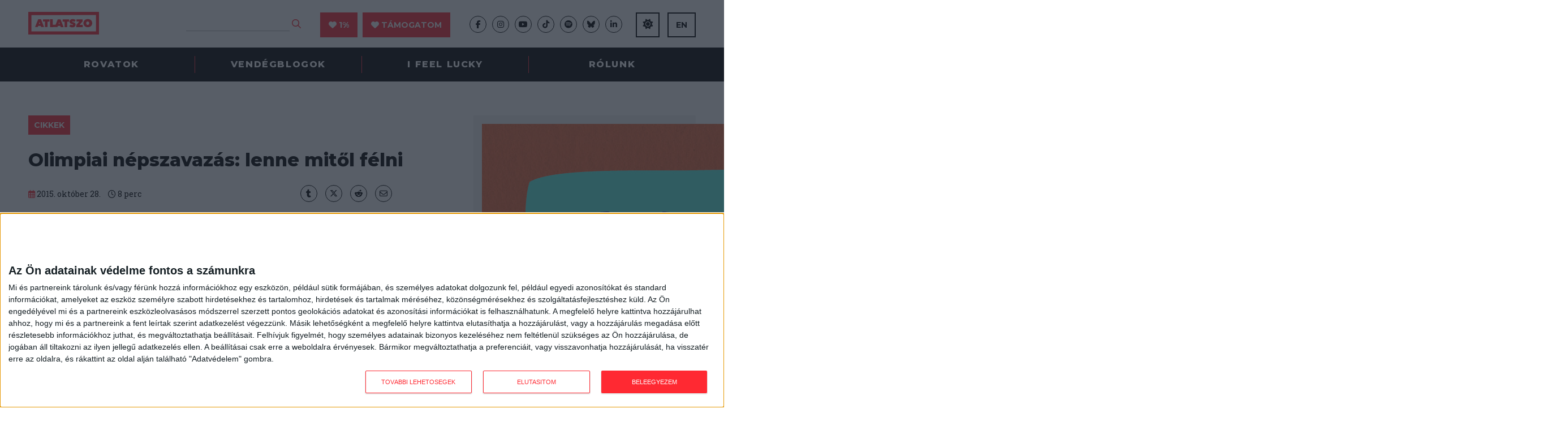

--- FILE ---
content_type: text/html; charset=UTF-8
request_url: https://atlatszo.hu/kozpenz/2015/10/28/olimpiai-nepszavazas-lenne-mitol-felni/
body_size: 35538
content:
<!DOCTYPE html>
<html dir="ltr" lang="hu">
<head>

	<meta http-equiv="Content-Type" content="text/html; charset=UTF-8" />
	<meta name="viewport" content="width=device-width, initial-scale=1, user-scalable=yes" />

	<title>Olimpiai népszavazás: lenne mitől félni | atlatszo.hu</title>
<meta name='robots' content='max-image-preview:large, max-snippet:-1, max-video-preview:-1' />
	<style>img:is([sizes="auto" i], [sizes^="auto," i]) { contain-intrinsic-size: 3000px 1500px }</style>
	<link rel="canonical" href="https://atlatszo.hu/kozpenz/2015/10/28/olimpiai-nepszavazas-lenne-mitol-felni/">
<meta name="description" content="Olimpiai népszavazás: lenne mitől félni">
<meta property="og:title" content="Olimpiai népszavazás: lenne mitől félni | atlatszo.hu">
<meta property="og:type" content="article">
<meta property="og:image" content="https://atlatszo.hu/wp-content/uploads/2015/10/opark2.jpg">
<meta property="og:image:width" content="1023">
<meta property="og:image:height" content="682">
<meta property="og:image:alt" content="opark2">
<meta property="og:description" content="Olimpiai népszavazás: lenne mitől félni">
<meta property="og:url" content="https://atlatszo.hu/kozpenz/2015/10/28/olimpiai-nepszavazas-lenne-mitol-felni/">
<meta property="og:locale" content="hu_HU">
<meta property="og:site_name" content="atlatszo.hu">
<meta property="article:published_time" content="2015-10-28T07:25:25+01:00">
<meta property="article:modified_time" content="2015-10-28T07:25:25+01:00">
<meta property="og:updated_time" content="2015-10-28T07:25:25+01:00">
<meta property="article:section" content="Cikkek">
<meta name="twitter:card" content="summary_large_image">
<meta name="twitter:image" content="https://atlatszo.hu/wp-content/uploads/2015/10/opark2.jpg">
<link rel='dns-prefetch' href='//www.googletagmanager.com' />
<link rel="alternate" type="application/rss+xml" title="atlatszo.hu &raquo; hírcsatorna" href="https://atlatszo.hu/feed/" />
<link rel="alternate" type="application/rss+xml" title="atlatszo.hu &raquo; hozzászólás hírcsatorna" href="https://atlatszo.hu/comments/feed/" />
<link rel="alternate" type="application/rss+xml" title="atlatszo.hu &raquo; Olimpiai népszavazás: lenne mitől félni hozzászólás hírcsatorna" href="https://atlatszo.hu/kozpenz/2015/10/28/olimpiai-nepszavazas-lenne-mitol-felni/feed/" />
<style id='classic-theme-styles-inline-css' type='text/css'>
/*! This file is auto-generated */
.wp-block-button__link{color:#fff;background-color:#32373c;border-radius:9999px;box-shadow:none;text-decoration:none;padding:calc(.667em + 2px) calc(1.333em + 2px);font-size:1.125em}.wp-block-file__button{background:#32373c;color:#fff;text-decoration:none}
</style>
<style id='global-styles-inline-css' type='text/css'>
:root{--wp--preset--aspect-ratio--square: 1;--wp--preset--aspect-ratio--4-3: 4/3;--wp--preset--aspect-ratio--3-4: 3/4;--wp--preset--aspect-ratio--3-2: 3/2;--wp--preset--aspect-ratio--2-3: 2/3;--wp--preset--aspect-ratio--16-9: 16/9;--wp--preset--aspect-ratio--9-16: 9/16;--wp--preset--color--black: #000000;--wp--preset--color--cyan-bluish-gray: #abb8c3;--wp--preset--color--white: #ffffff;--wp--preset--color--pale-pink: #f78da7;--wp--preset--color--vivid-red: #cf2e2e;--wp--preset--color--luminous-vivid-orange: #ff6900;--wp--preset--color--luminous-vivid-amber: #fcb900;--wp--preset--color--light-green-cyan: #7bdcb5;--wp--preset--color--vivid-green-cyan: #00d084;--wp--preset--color--pale-cyan-blue: #8ed1fc;--wp--preset--color--vivid-cyan-blue: #0693e3;--wp--preset--color--vivid-purple: #9b51e0;--wp--preset--gradient--vivid-cyan-blue-to-vivid-purple: linear-gradient(135deg,rgba(6,147,227,1) 0%,rgb(155,81,224) 100%);--wp--preset--gradient--light-green-cyan-to-vivid-green-cyan: linear-gradient(135deg,rgb(122,220,180) 0%,rgb(0,208,130) 100%);--wp--preset--gradient--luminous-vivid-amber-to-luminous-vivid-orange: linear-gradient(135deg,rgba(252,185,0,1) 0%,rgba(255,105,0,1) 100%);--wp--preset--gradient--luminous-vivid-orange-to-vivid-red: linear-gradient(135deg,rgba(255,105,0,1) 0%,rgb(207,46,46) 100%);--wp--preset--gradient--very-light-gray-to-cyan-bluish-gray: linear-gradient(135deg,rgb(238,238,238) 0%,rgb(169,184,195) 100%);--wp--preset--gradient--cool-to-warm-spectrum: linear-gradient(135deg,rgb(74,234,220) 0%,rgb(151,120,209) 20%,rgb(207,42,186) 40%,rgb(238,44,130) 60%,rgb(251,105,98) 80%,rgb(254,248,76) 100%);--wp--preset--gradient--blush-light-purple: linear-gradient(135deg,rgb(255,206,236) 0%,rgb(152,150,240) 100%);--wp--preset--gradient--blush-bordeaux: linear-gradient(135deg,rgb(254,205,165) 0%,rgb(254,45,45) 50%,rgb(107,0,62) 100%);--wp--preset--gradient--luminous-dusk: linear-gradient(135deg,rgb(255,203,112) 0%,rgb(199,81,192) 50%,rgb(65,88,208) 100%);--wp--preset--gradient--pale-ocean: linear-gradient(135deg,rgb(255,245,203) 0%,rgb(182,227,212) 50%,rgb(51,167,181) 100%);--wp--preset--gradient--electric-grass: linear-gradient(135deg,rgb(202,248,128) 0%,rgb(113,206,126) 100%);--wp--preset--gradient--midnight: linear-gradient(135deg,rgb(2,3,129) 0%,rgb(40,116,252) 100%);--wp--preset--font-size--small: 13px;--wp--preset--font-size--medium: 20px;--wp--preset--font-size--large: 36px;--wp--preset--font-size--x-large: 42px;--wp--preset--spacing--20: 0.44rem;--wp--preset--spacing--30: 0.67rem;--wp--preset--spacing--40: 1rem;--wp--preset--spacing--50: 1.5rem;--wp--preset--spacing--60: 2.25rem;--wp--preset--spacing--70: 3.38rem;--wp--preset--spacing--80: 5.06rem;--wp--preset--shadow--natural: 6px 6px 9px rgba(0, 0, 0, 0.2);--wp--preset--shadow--deep: 12px 12px 50px rgba(0, 0, 0, 0.4);--wp--preset--shadow--sharp: 6px 6px 0px rgba(0, 0, 0, 0.2);--wp--preset--shadow--outlined: 6px 6px 0px -3px rgba(255, 255, 255, 1), 6px 6px rgba(0, 0, 0, 1);--wp--preset--shadow--crisp: 6px 6px 0px rgba(0, 0, 0, 1);}:where(.is-layout-flex){gap: 0.5em;}:where(.is-layout-grid){gap: 0.5em;}body .is-layout-flex{display: flex;}.is-layout-flex{flex-wrap: wrap;align-items: center;}.is-layout-flex > :is(*, div){margin: 0;}body .is-layout-grid{display: grid;}.is-layout-grid > :is(*, div){margin: 0;}:where(.wp-block-columns.is-layout-flex){gap: 2em;}:where(.wp-block-columns.is-layout-grid){gap: 2em;}:where(.wp-block-post-template.is-layout-flex){gap: 1.25em;}:where(.wp-block-post-template.is-layout-grid){gap: 1.25em;}.has-black-color{color: var(--wp--preset--color--black) !important;}.has-cyan-bluish-gray-color{color: var(--wp--preset--color--cyan-bluish-gray) !important;}.has-white-color{color: var(--wp--preset--color--white) !important;}.has-pale-pink-color{color: var(--wp--preset--color--pale-pink) !important;}.has-vivid-red-color{color: var(--wp--preset--color--vivid-red) !important;}.has-luminous-vivid-orange-color{color: var(--wp--preset--color--luminous-vivid-orange) !important;}.has-luminous-vivid-amber-color{color: var(--wp--preset--color--luminous-vivid-amber) !important;}.has-light-green-cyan-color{color: var(--wp--preset--color--light-green-cyan) !important;}.has-vivid-green-cyan-color{color: var(--wp--preset--color--vivid-green-cyan) !important;}.has-pale-cyan-blue-color{color: var(--wp--preset--color--pale-cyan-blue) !important;}.has-vivid-cyan-blue-color{color: var(--wp--preset--color--vivid-cyan-blue) !important;}.has-vivid-purple-color{color: var(--wp--preset--color--vivid-purple) !important;}.has-black-background-color{background-color: var(--wp--preset--color--black) !important;}.has-cyan-bluish-gray-background-color{background-color: var(--wp--preset--color--cyan-bluish-gray) !important;}.has-white-background-color{background-color: var(--wp--preset--color--white) !important;}.has-pale-pink-background-color{background-color: var(--wp--preset--color--pale-pink) !important;}.has-vivid-red-background-color{background-color: var(--wp--preset--color--vivid-red) !important;}.has-luminous-vivid-orange-background-color{background-color: var(--wp--preset--color--luminous-vivid-orange) !important;}.has-luminous-vivid-amber-background-color{background-color: var(--wp--preset--color--luminous-vivid-amber) !important;}.has-light-green-cyan-background-color{background-color: var(--wp--preset--color--light-green-cyan) !important;}.has-vivid-green-cyan-background-color{background-color: var(--wp--preset--color--vivid-green-cyan) !important;}.has-pale-cyan-blue-background-color{background-color: var(--wp--preset--color--pale-cyan-blue) !important;}.has-vivid-cyan-blue-background-color{background-color: var(--wp--preset--color--vivid-cyan-blue) !important;}.has-vivid-purple-background-color{background-color: var(--wp--preset--color--vivid-purple) !important;}.has-black-border-color{border-color: var(--wp--preset--color--black) !important;}.has-cyan-bluish-gray-border-color{border-color: var(--wp--preset--color--cyan-bluish-gray) !important;}.has-white-border-color{border-color: var(--wp--preset--color--white) !important;}.has-pale-pink-border-color{border-color: var(--wp--preset--color--pale-pink) !important;}.has-vivid-red-border-color{border-color: var(--wp--preset--color--vivid-red) !important;}.has-luminous-vivid-orange-border-color{border-color: var(--wp--preset--color--luminous-vivid-orange) !important;}.has-luminous-vivid-amber-border-color{border-color: var(--wp--preset--color--luminous-vivid-amber) !important;}.has-light-green-cyan-border-color{border-color: var(--wp--preset--color--light-green-cyan) !important;}.has-vivid-green-cyan-border-color{border-color: var(--wp--preset--color--vivid-green-cyan) !important;}.has-pale-cyan-blue-border-color{border-color: var(--wp--preset--color--pale-cyan-blue) !important;}.has-vivid-cyan-blue-border-color{border-color: var(--wp--preset--color--vivid-cyan-blue) !important;}.has-vivid-purple-border-color{border-color: var(--wp--preset--color--vivid-purple) !important;}.has-vivid-cyan-blue-to-vivid-purple-gradient-background{background: var(--wp--preset--gradient--vivid-cyan-blue-to-vivid-purple) !important;}.has-light-green-cyan-to-vivid-green-cyan-gradient-background{background: var(--wp--preset--gradient--light-green-cyan-to-vivid-green-cyan) !important;}.has-luminous-vivid-amber-to-luminous-vivid-orange-gradient-background{background: var(--wp--preset--gradient--luminous-vivid-amber-to-luminous-vivid-orange) !important;}.has-luminous-vivid-orange-to-vivid-red-gradient-background{background: var(--wp--preset--gradient--luminous-vivid-orange-to-vivid-red) !important;}.has-very-light-gray-to-cyan-bluish-gray-gradient-background{background: var(--wp--preset--gradient--very-light-gray-to-cyan-bluish-gray) !important;}.has-cool-to-warm-spectrum-gradient-background{background: var(--wp--preset--gradient--cool-to-warm-spectrum) !important;}.has-blush-light-purple-gradient-background{background: var(--wp--preset--gradient--blush-light-purple) !important;}.has-blush-bordeaux-gradient-background{background: var(--wp--preset--gradient--blush-bordeaux) !important;}.has-luminous-dusk-gradient-background{background: var(--wp--preset--gradient--luminous-dusk) !important;}.has-pale-ocean-gradient-background{background: var(--wp--preset--gradient--pale-ocean) !important;}.has-electric-grass-gradient-background{background: var(--wp--preset--gradient--electric-grass) !important;}.has-midnight-gradient-background{background: var(--wp--preset--gradient--midnight) !important;}.has-small-font-size{font-size: var(--wp--preset--font-size--small) !important;}.has-medium-font-size{font-size: var(--wp--preset--font-size--medium) !important;}.has-large-font-size{font-size: var(--wp--preset--font-size--large) !important;}.has-x-large-font-size{font-size: var(--wp--preset--font-size--x-large) !important;}
:where(.wp-block-post-template.is-layout-flex){gap: 1.25em;}:where(.wp-block-post-template.is-layout-grid){gap: 1.25em;}
:where(.wp-block-columns.is-layout-flex){gap: 2em;}:where(.wp-block-columns.is-layout-grid){gap: 2em;}
:root :where(.wp-block-pullquote){font-size: 1.5em;line-height: 1.6;}
</style>
<link rel='stylesheet' id='twenty20-css' href='https://atlatszo.hu/wp-content/plugins/twenty20/assets/css/twenty20.css?ver=2.0.4' type='text/css' media='all' />
<link rel='stylesheet' id='woocommerce-layout-css' href='https://atlatszo.hu/wp-content/plugins/woocommerce/assets/css/woocommerce-layout.css?ver=9.8.6' type='text/css' media='all' />
<link rel='stylesheet' id='woocommerce-smallscreen-css' href='https://atlatszo.hu/wp-content/plugins/woocommerce/assets/css/woocommerce-smallscreen.css?ver=9.8.6' type='text/css' media='only screen and (max-width: 768px)' />
<link rel='stylesheet' id='woocommerce-general-css' href='https://atlatszo.hu/wp-content/plugins/woocommerce/assets/css/woocommerce.css?ver=9.8.6' type='text/css' media='all' />
<style id='woocommerce-inline-inline-css' type='text/css'>
.woocommerce form .form-row .required { visibility: visible; }
</style>
<link rel='stylesheet' id='url-shortify-css' href='https://atlatszo.hu/wp-content/plugins/url-shortify/lite/dist/styles/url-shortify.css?ver=1.11.4' type='text/css' media='all' />
<link rel='stylesheet' id='brands-styles-css' href='https://atlatszo.hu/wp-content/plugins/woocommerce/assets/css/brands.css?ver=9.8.6' type='text/css' media='all' />
<link rel='stylesheet' id='atlatszo_admin_style-css' href='https://atlatszo.hu/wp-content/themes/atlatszo2021/style-editor.css?v=1768843956&#038;ver=6.8.3' type='text/css' media='all' />
<script type="0ecb1ad25bab07f4de539990-text/javascript" src="https://atlatszo.hu/wp-includes/js/jquery/jquery.min.js?ver=3.7.1" id="jquery-core-js"></script>
<script type="0ecb1ad25bab07f4de539990-text/javascript" src="https://atlatszo.hu/wp-includes/js/jquery/jquery-migrate.min.js?ver=3.4.1" id="jquery-migrate-js"></script>
<script type="0ecb1ad25bab07f4de539990-text/javascript" src="https://atlatszo.hu/wp-content/plugins/woocommerce/assets/js/jquery-blockui/jquery.blockUI.min.js?ver=2.7.0-wc.9.8.6" id="jquery-blockui-js" defer="defer" data-wp-strategy="defer"></script>
<script type="0ecb1ad25bab07f4de539990-text/javascript" src="https://atlatszo.hu/wp-content/plugins/woocommerce/assets/js/js-cookie/js.cookie.min.js?ver=2.1.4-wc.9.8.6" id="js-cookie-js" defer="defer" data-wp-strategy="defer"></script>
<script type="0ecb1ad25bab07f4de539990-text/javascript" id="woocommerce-js-extra">
/* <![CDATA[ */
var woocommerce_params = {"ajax_url":"\/wp-admin\/admin-ajax.php","wc_ajax_url":"\/?wc-ajax=%%endpoint%%","i18n_password_show":"Show password","i18n_password_hide":"Hide password"};
/* ]]> */
</script>
<script type="0ecb1ad25bab07f4de539990-text/javascript" src="https://atlatszo.hu/wp-content/plugins/woocommerce/assets/js/frontend/woocommerce.min.js?ver=9.8.6" id="woocommerce-js" defer="defer" data-wp-strategy="defer"></script>
<script type="0ecb1ad25bab07f4de539990-text/javascript" id="url-shortify-js-extra">
/* <![CDATA[ */
var usParams = {"ajaxurl":"https:\/\/atlatszo.hu\/wp-admin\/admin-ajax.php"};
/* ]]> */
</script>
<script type="0ecb1ad25bab07f4de539990-text/javascript" src="https://atlatszo.hu/wp-content/plugins/url-shortify/lite/dist/scripts/url-shortify.js?ver=1.11.4" id="url-shortify-js"></script>
<link rel="https://api.w.org/" href="https://atlatszo.hu/wp-json/" /><link rel="alternate" title="JSON" type="application/json" href="https://atlatszo.hu/wp-json/wp/v2/posts/17657" /><link rel="EditURI" type="application/rsd+xml" title="RSD" href="https://atlatszo.hu/xmlrpc.php?rsd" />
<meta name="generator" content="WordPress 6.8.3" />
<meta name="generator" content="WooCommerce 9.8.6" />
<link rel='shortlink' href='https://atlatszo.hu/?p=17657' />
<link rel="alternate" title="oEmbed (JSON)" type="application/json+oembed" href="https://atlatszo.hu/wp-json/oembed/1.0/embed?url=https%3A%2F%2Fatlatszo.hu%2Fkozpenz%2F2015%2F10%2F28%2Folimpiai-nepszavazas-lenne-mitol-felni%2F" />
<link rel="alternate" title="oEmbed (XML)" type="text/xml+oembed" href="https://atlatszo.hu/wp-json/oembed/1.0/embed?url=https%3A%2F%2Fatlatszo.hu%2Fkozpenz%2F2015%2F10%2F28%2Folimpiai-nepszavazas-lenne-mitol-felni%2F&#038;format=xml" />
<meta name="generator" content="Site Kit by Google 1.168.0" />  <script src="https://cdn.onesignal.com/sdks/web/v16/OneSignalSDK.page.js" defer type="0ecb1ad25bab07f4de539990-text/javascript"></script>
  <script type="0ecb1ad25bab07f4de539990-text/javascript">
          window.OneSignalDeferred = window.OneSignalDeferred || [];
          OneSignalDeferred.push(async function(OneSignal) {
            await OneSignal.init({
              appId: "292302a4-6f6d-4952-81bf-c184ea1cfdd7",
              serviceWorkerOverrideForTypical: true,
              path: "https://atlatszo.hu/wp-content/plugins/onesignal-free-web-push-notifications/sdk_files/",
              serviceWorkerParam: { scope: "/wp-content/plugins/onesignal-free-web-push-notifications/sdk_files/push/onesignal/" },
              serviceWorkerPath: "OneSignalSDKWorker.js",
            });
          });

          // Unregister the legacy OneSignal service worker to prevent scope conflicts
          if (navigator.serviceWorker) {
            navigator.serviceWorker.getRegistrations().then((registrations) => {
              // Iterate through all registered service workers
              registrations.forEach((registration) => {
                // Check the script URL to identify the specific service worker
                if (registration.active && registration.active.scriptURL.includes('OneSignalSDKWorker.js.php')) {
                  // Unregister the service worker
                  registration.unregister().then((success) => {
                    if (success) {
                      console.log('OneSignalSW: Successfully unregistered:', registration.active.scriptURL);
                    } else {
                      console.log('OneSignalSW: Failed to unregister:', registration.active.scriptURL);
                    }
                  });
                }
              });
            }).catch((error) => {
              console.error('Error fetching service worker registrations:', error);
            });
        }
        </script>
<link href="https://trinitymedia.ai/" rel="preconnect" crossorigin="anonymous" />
<link href="https://vd.trinitymedia.ai/" rel="preconnect" crossorigin="anonymous" />
	<!-- Google tag (gtag.js) --><script async src="https://www.googletagmanager.com/gtag/js?id=AW-16558547155" type="0ecb1ad25bab07f4de539990-text/javascript"></script> <script type="0ecb1ad25bab07f4de539990-text/javascript"> window.dataLayer = window.dataLayer || []; function gtag(){dataLayer.push(arguments);} gtag('js', new Date()); gtag('config', 'AW-16558547155'); </script>
		<!-- Google tag (gtag.js) event --> <script type="0ecb1ad25bab07f4de539990-text/javascript">
		gtag('event', 'azenadombol', {
	// <event_parameters> 
	});</script>
		<noscript><style>.woocommerce-product-gallery{ opacity: 1 !important; }</style></noscript>
	<style>.shorten_url { 
	   padding: 10px 10px 10px 10px ; 
	   border: 1px solid #AAAAAA ; 
	   background-color: #EEEEEE ;
}</style>		<style type="text/css" id="wp-custom-css">
			/* mods by @iamdtms */

@media (max-width: 980px) {
    .newsletter .the_right {
        width: 100% !important;
    }
}

.support-title {
	text-align: center;
	margin: 1rem 1rem 0;
}
.paypal-container {
	/*background-color: #ff9da14f; 
	border-radius: .5rem; */
	border-top: 1px solid #444;
	border-bottom: 1px solid #444;
	background-color: #ddd;
	padding: 1rem;
	margin:2rem 1rem 0 0;
	line-height: 1rem;
}
.paypal-container div {
	display: grid;
	margin:0 ;
}
.paypal-container label {
  text-align: left;
}
.paypal-container input {
	padding: .5rem;
	margin: .5rem 0 0;
}
.tamogatoi_opciok .pt50 {
	padding: 2rem 0;
}


/* 
* mods by @meheszp 
* WooCommerce Pénztár oldal 
*/
.woocommerce .blockUI.blockOverlay:before {
	position:fixed!important
}
.woocommerce .col2-set .col-1, .woocommerce-page .col2-set .col-1, .woocommerce .col2-set .col-2, .woocommerce-page .col2-set .col-2 {
	float: none;
	width: 100% !important;
}
.woocommerce .woocommerce-checkout .col2-set .col-1 {
		margin-bottom: 30px;
}
.woocommerce form .form-row input.input-text, .woocommerce form .form-row textarea {
  background-color: #f4f4f4;
  border: 1px solid #929292;
  font-size: 16px;
  padding: 15px;
  width: 100%;
  color: #000;
}
.woocommerce form .form-row label {
	font-size: 16px;
  line-height: inherit !important;
  font-weight: 700;
  margin-bottom: 5px;
}
.woocommerce-checkout .single_post .the_content p {
	margin-bottom: 10px !important;
}
.woocommerce-info::before {
  color: #ff2932 !important;
}
.woocommerce-info {
  border-top-color: #ff2932 !important;
	border-top: 3px solid #ff2932 !important;
}
.woocommerce-checkout #payment ul.payment_methods {
  padding: 10px!important;
}
.single_post .the_content ul li, .single_post .the_content ol li {
 /* left: inherit !important;
  padding-right: inherit !important;
  list-style: none !important; */
}

.woocommerce-fields-custom-text {
	font-size: 14px;
  margin-top: -10px;
}
.woocommerce-fields-custom-text a {
	color: #ff2932 !important;
}
.woocommerce-account-fields, p.order-again, section.woocommerce-customer-details {
	display: none;
}
p#confirm_tandc_field {
  margin-top: 30px;

.woocommerce:where(body:not(.woocommerce-block-theme-has-button-styles)) #respond input#submit.alt, .woocommerce:where(body:not(.woocommerce-block-theme-has-button-styles)) a.button.alt, .woocommerce:where(body:not(.woocommerce-block-theme-has-button-styles)) button.button.alt, .woocommerce:where(body:not(.woocommerce-block-theme-has-button-styles)) input.button.alt, :where(body:not(.woocommerce-block-theme-has-button-styles)) .woocommerce #respond input#submit.alt, :where(body:not(.woocommerce-block-theme-has-button-styles)) .woocommerce a.button.alt, :where(body:not(.woocommerce-block-theme-has-button-styles)) .woocommerce button.button.alt, :where(body:not(.woocommerce-block-theme-has-button-styles)) .woocommerce input.button.alt {
  background-color: #ff2932;
  color: #fff;
}
.woocommerce:where(body:not(.woocommerce-block-theme-has-button-styles)) #respond input#submit.alt:hover, .woocommerce:where(body:not(.woocommerce-block-theme-has-button-styles)) a.button.alt:hover, .woocommerce:where(body:not(.woocommerce-block-theme-has-button-styles)) button.button.alt:hover, .woocommerce:where(body:not(.woocommerce-block-theme-has-button-styles)) input.button.alt:hover, :where(body:not(.woocommerce-block-theme-has-button-styles)) .woocommerce #respond input#submit.alt:hover, :where(body:not(.woocommerce-block-theme-has-button-styles)) .woocommerce a.button.alt:hover, :where(body:not(.woocommerce-block-theme-has-button-styles)) .woocommerce button.button.alt:hover, :where(body:not(.woocommerce-block-theme-has-button-styles)) .woocommerce input.button.alt:hover {
  background-color: #e7151e;
  color: #fff;
}		</style>
		
	<link rel="preconnect" href="https://fonts.googleapis.com">
	<link rel="preconnect" href="https://fonts.gstatic.com" crossorigin>
	<link href="https://fonts.googleapis.com/css2?family=Montserrat:ital,wght@0,400;0,700;0,800;1,400&family=Roboto+Slab:wght@300;400;700&display=swap" rel="stylesheet">
	<link rel="stylesheet" href="https://atlatszo.hu/wp-content/themes/atlatszo2021/f/fontawesome-pro-672/css/all.min.css" type="text/css" media="screen" />
	<link rel="stylesheet" href="https://atlatszo.hu/wp-content/themes/atlatszo2021/j/owl/assets/owl.carousel.min.css">
	<link rel="stylesheet" href="https://atlatszo.hu/wp-content/themes/atlatszo2021/j/owl/assets/owl.theme.default.min.css">
	<link rel="stylesheet" href="https://atlatszo.hu/wp-content/themes/atlatszo2021/j/swp/css/swipebox.min.css">

	<link rel="stylesheet" href="https://atlatszo.hu/wp-content/themes/atlatszo2021/style.css?v=1768843956" type="text/css" media="screen, projection" />

	<link rel="icon" type="image/png" href="https://atlatszo.hu/wp-content/themes/atlatszo2021/i/favicon.png">
	<link rel="apple-touch-icon" href="https://atlatszo.hu/wp-content/themes/atlatszo2021/i/apple-touch-icon.png">
	<meta name="mobile-web-app-capable" content="yes">

	<script src="https://atlatszo.hu/wp-content/themes/atlatszo2021/j/jquery-3.7.1.min.js" type="0ecb1ad25bab07f4de539990-text/javascript"></script>

	<link rel="stylesheet" href="https://atlatszo.hu/wp-content/themes/atlatszo2021/responsive.css?v=1768843956" type="text/css" media="screen" />

	<script async src="https://pagead2.googlesyndication.com/pagead/js/adsbygoogle.js?client=ca-pub-4602433018030985" crossorigin="anonymous" type="0ecb1ad25bab07f4de539990-text/javascript"></script>
	<script type="0ecb1ad25bab07f4de539990-text/javascript"> _linkedin_partner_id = "6992002"; window._linkedin_data_partner_ids = window._linkedin_data_partner_ids || []; window._linkedin_data_partner_ids.push(_linkedin_partner_id); </script><script type="0ecb1ad25bab07f4de539990-text/javascript"> (function(l) { if (!l){window.lintrk = function(a,b){window.lintrk.q.push([a,b])}; window.lintrk.q=[]} var s = document.getElementsByTagName("script")[0]; var b = document.createElement("script"); b.type = "text/javascript";b.async = true; b.src = "https://snap.licdn.com/li.lms-analytics/insight.min.js"; s.parentNode.insertBefore(b, s);})(window.lintrk); </script> <noscript> <img height="1" width="1" style="display:none;" alt="" src="https://px.ads.linkedin.com/collect/?pid=6992002&fmt=gif" /> </noscript>

	<!-- InMobi Choice. Consent Manager Tag v3.0 (for TCF 2.2) -->
<script type="0ecb1ad25bab07f4de539990-text/javascript" async=true>
(function() {
  var host = 'atlatszo.hu';
  var element = document.createElement('script');
  var firstScript = document.getElementsByTagName('script')[0];
  var url = 'https://cmp.inmobi.com'
    .concat('/choice/', '_JWNnSfAEfPnk', '/', host, '/choice.js?tag_version=V3');
  var uspTries = 0;
  var uspTriesLimit = 3;
  element.async = true;
  element.type = 'text/javascript';
  element.src = url;

  firstScript.parentNode.insertBefore(element, firstScript);

  function makeStub() {
    var TCF_LOCATOR_NAME = '__tcfapiLocator';
    var queue = [];
    var win = window;
    var cmpFrame;

    function addFrame() {
      var doc = win.document;
      var otherCMP = !!(win.frames[TCF_LOCATOR_NAME]);

      if (!otherCMP) {
        if (doc.body) {
          var iframe = doc.createElement('iframe');

          iframe.style.cssText = 'display:none';
          iframe.name = TCF_LOCATOR_NAME;
          doc.body.appendChild(iframe);
        } else {
          setTimeout(addFrame, 5);
        }
      }
      return !otherCMP;
    }

    function tcfAPIHandler() {
      var gdprApplies;
      var args = arguments;

      if (!args.length) {
        return queue;
      } else if (args[0] === 'setGdprApplies') {
        if (
          args.length > 3 &&
          args[2] === 2 &&
          typeof args[3] === 'boolean'
        ) {
          gdprApplies = args[3];
          if (typeof args[2] === 'function') {
            args[2]('set', true);
          }
        }
      } else if (args[0] === 'ping') {
        var retr = {
          gdprApplies: gdprApplies,
          cmpLoaded: false,
          cmpStatus: 'stub'
        };

        if (typeof args[2] === 'function') {
          args[2](retr);
        }
      } else {
        if(args[0] === 'init' && typeof args[3] === 'object') {
          args[3] = Object.assign(args[3], { tag_version: 'V3' });
        }
        queue.push(args);
      }
    }

    function postMessageEventHandler(event) {
      var msgIsString = typeof event.data === 'string';
      var json = {};

      try {
        if (msgIsString) {
          json = JSON.parse(event.data);
        } else {
          json = event.data;
        }
      } catch (ignore) {}

      var payload = json.__tcfapiCall;

      if (payload) {
        window.__tcfapi(
          payload.command,
          payload.version,
          function(retValue, success) {
            var returnMsg = {
              __tcfapiReturn: {
                returnValue: retValue,
                success: success,
                callId: payload.callId
              }
            };
            if (msgIsString) {
              returnMsg = JSON.stringify(returnMsg);
            }
            if (event && event.source && event.source.postMessage) {
              event.source.postMessage(returnMsg, '*');
            }
          },
          payload.parameter
        );
      }
    }

    while (win) {
      try {
        if (win.frames[TCF_LOCATOR_NAME]) {
          cmpFrame = win;
          break;
        }
      } catch (ignore) {}

      if (win === window.top) {
        break;
      }
      win = win.parent;
    }
    if (!cmpFrame) {
      addFrame();
      win.__tcfapi = tcfAPIHandler;
      win.addEventListener('message', postMessageEventHandler, false);
    }
  };

  makeStub();

  var uspStubFunction = function() {
    var arg = arguments;
    if (typeof window.__uspapi !== uspStubFunction) {
      setTimeout(function() {
        if (typeof window.__uspapi !== 'undefined') {
          window.__uspapi.apply(window.__uspapi, arg);
        }
      }, 500);
    }
  };

  var checkIfUspIsReady = function() {
    uspTries++;
    if (window.__uspapi === uspStubFunction && uspTries < uspTriesLimit) {
      console.warn('USP is not accessible');
    } else {
      clearInterval(uspInterval);
    }
  };

  if (typeof window.__uspapi === 'undefined') {
    window.__uspapi = uspStubFunction;
    var uspInterval = setInterval(checkIfUspIsReady, 6000);
  }
})();
</script>
<!-- End InMobi Choice. Consent Manager Tag v3.0 (for TCF 2.2) -->

<!-- Google Tag Manager -->
<script type="0ecb1ad25bab07f4de539990-text/javascript">(function(w,d,s,l,i){w[l]=w[l]||[];w[l].push({'gtm.start':
new Date().getTime(),event:'gtm.js'});var f=d.getElementsByTagName(s)[0],
j=d.createElement(s),dl=l!='dataLayer'?'&l='+l:'';j.async=true;j.src=
'https://www.googletagmanager.com/gtm.js?id='+i+dl;f.parentNode.insertBefore(j,f);
})(window,document,'script','dataLayer','GTM-58DT9N2');</script>
<!-- End Google Tag Manager -->

<!-- Facebook Pixel Code -->
<script type="0ecb1ad25bab07f4de539990-text/javascript">
!function(f,b,e,v,n,t,s)
{if(f.fbq)return;n=f.fbq=function(){n.callMethod?
n.callMethod.apply(n,arguments):n.queue.push(arguments)};
if(!f._fbq)f._fbq=n;n.push=n;n.loaded=!0;n.version='2.0';
n.queue=[];t=b.createElement(e);t.async=!0;
t.src=v;s=b.getElementsByTagName(e)[0];
s.parentNode.insertBefore(t,s)}(window,document,'script',
'https://connect.facebook.net/en_US/fbevents.js');
 fbq('init', '2375168609396030');
fbq('track', 'PageView');
</script>
<noscript>
  <img height="1" width="1" src="https://www.facebook.com/tr?id=2375168609396030&ev=PageView&noscript=1"/>
</noscript>
<!-- End Facebook Pixel Code -->

<!-- Global site tag (gtag.js) - Google Analytics -->
<script async src="https://www.googletagmanager.com/gtag/js?id=UA-24025028-1" type="0ecb1ad25bab07f4de539990-text/javascript"></script>
<script type="0ecb1ad25bab07f4de539990-text/javascript">
  window.dataLayer = window.dataLayer || [];
  function gtag(){dataLayer.push(arguments);}
  gtag('js', new Date());
  gtag('config', 'UA-24025028-1', { 'anonymize_ip': true });
  gtag('config', 'G-BRG9L5KGYP');
</script>

<!-- Google Tag Manager -->
<script type="0ecb1ad25bab07f4de539990-text/javascript">(function(w,d,s,l,i){w[l]=w[l]||[];w[l].push({'gtm.start':
new Date().getTime(),event:'gtm.js'});var f=d.getElementsByTagName(s)[0],
j=d.createElement(s),dl=l!='dataLayer'?'&l='+l:'';j.async=true;j.src=
'https://www.googletagmanager.com/gtm.js?id='+i+dl;f.parentNode.insertBefore(j,f);
})(window,document,'script','dataLayer','GTM-WBC46VF');</script>
<!-- End Google Tag Manager -->
</head>


<body class="wp-singular post-template-default single single-post postid-17657 single-format-standard wp-theme-atlatszo2021 theme-atlatszo2021 woocommerce-no-js user-0 chrome">

<!-- Google Tag Manager (noscript) -->
<noscript><iframe src="https://www.googletagmanager.com/ns.html?id=GTM-58DT9N2"
height="0" width="0" style="display:none;visibility:hidden"></iframe></noscript>
<!-- End Google Tag Manager (noscript) -->

<!-- Google Tag Manager (noscript) -->
<noscript><iframe src="https://www.googletagmanager.com/ns.html?id=GTM-WBC46VF"
height="0" width="0" style="display:none;visibility:hidden"></iframe></noscript>
<!-- End Google Tag Manager (noscript) -->
<header id="header" class="header bwhite n100 z99 desktoponly">

	<div class="header-logo n100 bwhite z9">
		<div class="inner-header-logo ng">

			<div class="the_left ib n15 vm pr">

				<a href="https://atlatszo.hu" title="atlatszo.hu" id="logo" class="ib vm">
					<img src="https://atlatszo.hu/wp-content/themes/atlatszo2021/i/atlatszo-logo.svg" width="125" height="40" class="logo-full ib" alt="atlatszo.hu"/>
					<img src="https://atlatszo.hu/wp-content/themes/atlatszo2021/i/favicon.svg" width="40" height="40" class="logo-favicon ib o0" alt="atlatszo.hu"/>
				</a>

			</div><div class="the_right ib n85 vm ar">

				<div class="header-search header-item ib vm">
					<form method="get" class="searchform" action="https://atlatszo.hu/">
						<input type="text" value="" name="s" class="keyword"/>
						<button type="submit" class=""><i class="far fa-search fs16px cred"></i></button>
					</form>
				</div>
				<div class="header-support header-item ib vm pl30">
					<!--<a href="https://atlatszo.hu/tamogatoi-polo/" class="btn redbox mr5"><i class="fas fa-shirt"></i></a>-->
					<a href="https://atlatszo.hu/azenadombol/" class="btn redbox mr5"><i class="fas fa-heart"></i> 1%</a>
					<a href="https://atlatszo.hu/tamogatom/" class="btn redbox"><i class="fas fa-heart"></i> <span>Támogatom</span></a>
				</div>
				<div class="header-social header-item ib vm pl30">
					<ul class="socials flexbox">
						<li class="col"><a href="https://hu-hu.facebook.com/atlatszo.hu/" class="" target="_blank"><i class="fab fa-facebook-f"></i></a></li>
<li class="col"><a href="https://www.instagram.com/atlatszo/?hl=hu" class="" target="_blank"><i class="fab fa-instagram"></i></a></li>
<!--<li class="col"><a href="" class="" target="_blank"><i class="fab fa-x-twitter"></i></a></li>
<li class="col"><a href="" class="" target="_blank"><i class="fab fa-tumblr"></i></a></li>-->
<li class="col"><a href="https://www.youtube.com/c/Atlatszovideo" class="" target="_blank"><i class="fab fa-youtube"></i></a></li>
<li class="col"><a href="https://www.tiktok.com/@atlatszo.hu" class="" target="_blank"><i class="fab fa-tiktok"></i></a></li>
<li class="col"><a href="https://open.spotify.com/show/1UrLKYioWtFXReRewS2U2g" class="" target="_blank"><i class="fab fa-spotify"></i></a></li>
<li class="col"><a href="https://bsky.app/profile/atlatszo.hu" class="" target="_blank"><i class="fab fa-bluesky"></i></a></li>
<li class="col lastbefore"><a href="https://www.linkedin.com/company/atlatszo-hu/" class="" target="_blank"><i class="fab fa-linkedin-in"></i></a></li>
<li class="col email"><a href="/cdn-cgi/l/email-protection#50393e363f1031243c3124232a3f7e3825" class="" target="_blank"><i class="far fa-envelope"></i></a></li>					</ul>
				</div>
				<div class="header-nightmode header-item ib vm pl20">
					<a href="#" class="the_night_of btn outline cblack fs14px fbold"><i class="fa fa-moon-stars"></i></a>
				</div>
				<div class="header-english header-item ib vm pl10">
					<a href="https://english.atlatszo.hu/" target="_blank" class="btn outline cblack fs14px fbold">EN</a>
				</div>
									<div class="header-cart header-item ib vm pl10 ">
						<a class="the_cart_icon btn outline cblack fs14px fbold" href="https://atlatszo.hu/kosar/"><i class="fa-solid fa-bag-shopping"></i><span class="the_cart_item_count">0</span></a>
					</div>
				
			</div>
		</div>
	</div>

	<div class="header-menu bblack z8">
		<ul class="nav ng flexbox pr">
			<li id="menu-item-30289" class="menu-item menu-item-type-custom menu-item-object-custom menu-item-has-children menu-item-30289"><a href="#">Rovatok</a><ul class="sub-menu"><li id="menu-item-31443" class="menu-item menu-item-type-taxonomy menu-item-object-rovat current-post-ancestor current-menu-parent current-post-parent menu-item-31443"><a href="https://atlatszo.hu/rovat/kozpenz/">Közpénz</a></li><li id="menu-item-38513" class="menu-item menu-item-type-taxonomy menu-item-object-rovat menu-item-38513"><a href="https://atlatszo.hu/rovat/kozadat/">Közadat</a></li><li id="menu-item-38512" class="menu-item menu-item-type-taxonomy menu-item-object-rovat menu-item-38512"><a href="https://atlatszo.hu/rovat/kornyezet/">Környezet</a></li><li id="menu-item-37160" class="menu-item menu-item-type-taxonomy menu-item-object-rovat menu-item-37160"><a href="https://atlatszo.hu/rovat/orszagszerte/">Országszerte</a></li><li id="menu-item-38511" class="menu-item menu-item-type-taxonomy menu-item-object-rovat menu-item-38511"><a href="https://atlatszo.hu/rovat/adat/">Adatvizualizáció</a></li><li id="menu-item-38514" class="menu-item menu-item-type-taxonomy menu-item-object-rovat menu-item-38514"><a href="https://atlatszo.hu/rovat/kozugy/">Közügy</a></li><li id="menu-item-34353" class="menu-item menu-item-type-taxonomy menu-item-object-rovat menu-item-34353"><a href="https://atlatszo.hu/rovat/mutyimondo/">Mutyimondó</a></li><li id="menu-item-79393" class="menu-item menu-item-type-taxonomy menu-item-object-rovat menu-item-79393"><a href="https://atlatszo.hu/rovat/vilagterkep/">Világtérkép</a></li><li id="menu-item-79905" class="menu-item menu-item-type-taxonomy menu-item-object-rovat menu-item-79905"><a href="https://atlatszo.hu/rovat/kult/">Kult</a></li><li id="menu-item-83125" class="menu-item menu-item-type-taxonomy menu-item-object-rovat menu-item-83125"><a href="https://atlatszo.hu/rovat/oktatas/">Oktatás</a></li><li id="menu-item-83645" class="menu-item menu-item-type-taxonomy menu-item-object-rovat menu-item-83645"><a href="https://atlatszo.hu/rovat/impakt/">Impakt</a></li><li id="menu-item-87746" class="menu-item menu-item-type-taxonomy menu-item-object-category menu-item-87746"><a href="https://atlatszo.hu/category/podcast/">Podcast</a></li></ul></li><li id="menu-item-30304" class="menu-item menu-item-type-custom menu-item-object-custom menu-item-has-children menu-item-30304"><a href="#">Vendégblogok</a><ul class="sub-menu"><li id="menu-item-30306" class="menu-item menu-item-type-custom menu-item-object-custom menu-item-30306"><a href="https://vastagbor.atlatszo.hu/">Vastagbőr</a></li><li id="menu-item-102860" class="menu-item menu-item-type-custom menu-item-object-custom menu-item-102860"><a href="https://kozepido.atlatszo.hu/">Középidő</a></li><li id="menu-item-30305" class="menu-item menu-item-type-custom menu-item-object-custom menu-item-30305"><a href="https://ejeb.atlatszo.hu/">Strasbourgi Figyelő</a></li><li id="menu-item-30307" class="menu-item menu-item-type-custom menu-item-object-custom menu-item-30307"><a href="https://igyirnankmi.atlatszo.hu/">Így írnánk mi</a></li><li id="menu-item-30308" class="menu-item menu-item-type-custom menu-item-object-custom menu-item-30308"><a href="https://mertek.atlatszo.hu/">Mérték</a></li><li id="menu-item-30309" class="menu-item menu-item-type-custom menu-item-object-custom menu-item-30309"><a href="https://pcblog.atlatszo.hu/">PC blog</a></li><li id="menu-item-97907" class="menu-item menu-item-type-custom menu-item-object-custom menu-item-97907"><a href="https://idea.atlatszo.hu/">Ideablog</a></li><li id="menu-item-30310" class="menu-item menu-item-type-custom menu-item-object-custom menu-item-30310"><a href="https://darvasbela.atlatszo.hu/">Darvas Béla</a></li><li id="menu-item-30311" class="menu-item menu-item-type-custom menu-item-object-custom menu-item-30311"><a href="https://dotoho.atlatszo.hu/">Do toho</a></li><li id="menu-item-30312" class="menu-item menu-item-type-custom menu-item-object-custom menu-item-30312"><a href="https://koszegferenc.atlatszo.hu/">Kőszeg Ferenc</a></li><li id="menu-item-85777" class="menu-item menu-item-type-custom menu-item-object-custom menu-item-85777"><a href="https://vageszblog.atlatszo.hu/">Vageszblog</a></li><li id="menu-item-70564" class="menu-item menu-item-type-custom menu-item-object-custom menu-item-70564"><a href="https://101.atlatszo.hu">Százegyes szoba</a></li><li id="menu-item-30316" class="menu-item menu-item-type-custom menu-item-object-custom menu-item-30316"><a target="_blank" href="https://atlatszo.ro/">Erdély</a></li><li id="menu-item-68316" class="menu-item menu-item-type-custom menu-item-object-custom menu-item-68316"><a target="_blank" href="https://atlatszo.rs/">Vajdaság</a></li></ul></li><li id="menu-item-30296" class="menu-item menu-item-type-custom menu-item-object-custom menu-item-has-children menu-item-30296"><a href="#">I feel lucky</a><ul class="sub-menu"><li id="menu-item-30317" class="menu-item menu-item-type-custom menu-item-object-custom menu-item-30317"><a target="_blank" href="https://kimittud.atlatszo.hu/">Ki mit tud?</a></li><li id="menu-item-30318" class="menu-item menu-item-type-custom menu-item-object-custom menu-item-30318"><a target="_blank" href="https://atlo.team/">Átló</a></li><li id="menu-item-30319" class="menu-item menu-item-type-post_type menu-item-object-page menu-item-30319"><a href="https://atlatszo.hu/magyarleaks/">MagyarLeaks</a></li><li id="menu-item-31151" class="menu-item menu-item-type-custom menu-item-object-custom menu-item-31151"><a href="https://atlatszo.hu/tudoleaks-szivarogtass-az-akademiai-dolgozok-forumanak-es-az-atlatszonak/">TudoLeaks</a></li><li id="menu-item-111266" class="menu-item menu-item-type-custom menu-item-object-custom menu-item-111266"><a href="https://eumoney.streamlit.app/">Uniós támogatások</a></li><li id="menu-item-30320" class="menu-item menu-item-type-custom menu-item-object-custom menu-item-30320"><a href="https://alhirvadasz.hu/">Álhírvadász</a></li><li id="menu-item-45777" class="menu-item menu-item-type-custom menu-item-object-custom menu-item-45777"><a href="https://regiblogok.atlatszo.hu/">Régi blogok</a></li></ul></li><li id="menu-item-30313" class="menu-item menu-item-type-custom menu-item-object-custom menu-item-has-children menu-item-30313"><a href="#">Rólunk</a><ul class="sub-menu"><li id="menu-item-55142" class="menu-item menu-item-type-post_type menu-item-object-page menu-item-55142"><a href="https://atlatszo.hu/impresszum/">Impresszum</a></li><li id="menu-item-30403" class="menu-item menu-item-type-post_type menu-item-object-page menu-item-30403"><a href="https://atlatszo.hu/kozhasznu-nonprofit-kft/">Beszámolók, közhasznúságik</a></li><li id="menu-item-108726" class="menu-item menu-item-type-post_type menu-item-object-page menu-item-108726"><a href="https://atlatszo.hu/tamogatom/">Támogatom</a></li></ul></li>		</ul>
	</div>

</header>

<header class="header bwhite n100 mobileonly">

	<div class="header-logo n100 p15">

		<div class="the_left ib n80 vm">

			<a href="https://atlatszo.hu" title="atlatszo.hu" class="logo ib vm">
				<!--<img src="https://atlatszo.hu/wp-content/themes/atlatszo2021/i/atlatszo-logo.svg" width="125" height="40" class="bl" alt="atlatszo.hu"/>-->
				<img src="https://atlatszo.hu/wp-content/themes/atlatszo2021/i/favicon.svg" width="40" height="40" class="bl" alt="atlatszo.hu"/>
			</a><div class="the_support_banner ib mobileonly">
				<a href="https://atlatszo.hu/azenadombol/" class="btn redbox mr5"><i class="fas fa-heart"></i> 1%</a>
				<a href="https://atlatszo.hu/tamogatom/" class="btn redbox"><i class="fas fa-heart"></i> <span>Támogatom</span></a>
			</div>

		</div><div class="the_right ib n20 vm ar">

			<a id="search_trigger" href="#" class="search_toggle cblack fs20px vm"><i class="far fa-search"></i></a>
			<a id="menu_trigger" href="#" class="mobile_menu_trigger cred fs20px vm ml5"><i class="far fa-bars"></i></a>
			<a id="close_trigger" href="#" class="mobile_menu_trigger cred fs20px vm ml5 dn"><i class="fal fa-times"></i></a>

			<div id="search_fs" class="header-search pf l0 t0 n100 h100 dn">
				<a href="#" class="search_toggle close_search cwhite fs28px t15 r15 pa dn"><i class="fal fa-times"></i></a>
				<form method="get" class="searchform pa vam ac l0 r0 ma" action="https://atlatszo.hu/">
					<input type="text" value="" name="s" class="keyword ib n70"/><button type="submit" class=""><i class="far fa-search fs16px cred ib"></i></button>
				</form>
			</div>

		</div>
	</div>

	<div id="mobile_menu" class="header-menu bblack dn">

		<ul class="nav">
			<li class="menu-item menu-item-type-custom menu-item-object-custom menu-item-has-children menu-item-30289"><a href="#">Rovatok</a><ul class="sub-menu"><li class="menu-item menu-item-type-taxonomy menu-item-object-rovat current-post-ancestor current-menu-parent current-post-parent menu-item-31443"><a href="https://atlatszo.hu/rovat/kozpenz/">Közpénz</a></li><li class="menu-item menu-item-type-taxonomy menu-item-object-rovat menu-item-38513"><a href="https://atlatszo.hu/rovat/kozadat/">Közadat</a></li><li class="menu-item menu-item-type-taxonomy menu-item-object-rovat menu-item-38512"><a href="https://atlatszo.hu/rovat/kornyezet/">Környezet</a></li><li class="menu-item menu-item-type-taxonomy menu-item-object-rovat menu-item-37160"><a href="https://atlatszo.hu/rovat/orszagszerte/">Országszerte</a></li><li class="menu-item menu-item-type-taxonomy menu-item-object-rovat menu-item-38511"><a href="https://atlatszo.hu/rovat/adat/">Adatvizualizáció</a></li><li class="menu-item menu-item-type-taxonomy menu-item-object-rovat menu-item-38514"><a href="https://atlatszo.hu/rovat/kozugy/">Közügy</a></li><li class="menu-item menu-item-type-taxonomy menu-item-object-rovat menu-item-34353"><a href="https://atlatszo.hu/rovat/mutyimondo/">Mutyimondó</a></li><li class="menu-item menu-item-type-taxonomy menu-item-object-rovat menu-item-79393"><a href="https://atlatszo.hu/rovat/vilagterkep/">Világtérkép</a></li><li class="menu-item menu-item-type-taxonomy menu-item-object-rovat menu-item-79905"><a href="https://atlatszo.hu/rovat/kult/">Kult</a></li><li class="menu-item menu-item-type-taxonomy menu-item-object-rovat menu-item-83125"><a href="https://atlatszo.hu/rovat/oktatas/">Oktatás</a></li><li class="menu-item menu-item-type-taxonomy menu-item-object-rovat menu-item-83645"><a href="https://atlatszo.hu/rovat/impakt/">Impakt</a></li><li class="menu-item menu-item-type-taxonomy menu-item-object-category menu-item-87746"><a href="https://atlatszo.hu/category/podcast/">Podcast</a></li></ul></li><li class="menu-item menu-item-type-custom menu-item-object-custom menu-item-has-children menu-item-30304"><a href="#">Vendégblogok</a><ul class="sub-menu"><li class="menu-item menu-item-type-custom menu-item-object-custom menu-item-30306"><a href="https://vastagbor.atlatszo.hu/">Vastagbőr</a></li><li class="menu-item menu-item-type-custom menu-item-object-custom menu-item-102860"><a href="https://kozepido.atlatszo.hu/">Középidő</a></li><li class="menu-item menu-item-type-custom menu-item-object-custom menu-item-30305"><a href="https://ejeb.atlatszo.hu/">Strasbourgi Figyelő</a></li><li class="menu-item menu-item-type-custom menu-item-object-custom menu-item-30307"><a href="https://igyirnankmi.atlatszo.hu/">Így írnánk mi</a></li><li class="menu-item menu-item-type-custom menu-item-object-custom menu-item-30308"><a href="https://mertek.atlatszo.hu/">Mérték</a></li><li class="menu-item menu-item-type-custom menu-item-object-custom menu-item-30309"><a href="https://pcblog.atlatszo.hu/">PC blog</a></li><li class="menu-item menu-item-type-custom menu-item-object-custom menu-item-97907"><a href="https://idea.atlatszo.hu/">Ideablog</a></li><li class="menu-item menu-item-type-custom menu-item-object-custom menu-item-30310"><a href="https://darvasbela.atlatszo.hu/">Darvas Béla</a></li><li class="menu-item menu-item-type-custom menu-item-object-custom menu-item-30311"><a href="https://dotoho.atlatszo.hu/">Do toho</a></li><li class="menu-item menu-item-type-custom menu-item-object-custom menu-item-30312"><a href="https://koszegferenc.atlatszo.hu/">Kőszeg Ferenc</a></li><li class="menu-item menu-item-type-custom menu-item-object-custom menu-item-85777"><a href="https://vageszblog.atlatszo.hu/">Vageszblog</a></li><li class="menu-item menu-item-type-custom menu-item-object-custom menu-item-70564"><a href="https://101.atlatszo.hu">Százegyes szoba</a></li><li class="menu-item menu-item-type-custom menu-item-object-custom menu-item-30316"><a target="_blank" href="https://atlatszo.ro/">Erdély</a></li><li class="menu-item menu-item-type-custom menu-item-object-custom menu-item-68316"><a target="_blank" href="https://atlatszo.rs/">Vajdaság</a></li></ul></li><li class="menu-item menu-item-type-custom menu-item-object-custom menu-item-has-children menu-item-30296"><a href="#">I feel lucky</a><ul class="sub-menu"><li class="menu-item menu-item-type-custom menu-item-object-custom menu-item-30317"><a target="_blank" href="https://kimittud.atlatszo.hu/">Ki mit tud?</a></li><li class="menu-item menu-item-type-custom menu-item-object-custom menu-item-30318"><a target="_blank" href="https://atlo.team/">Átló</a></li><li class="menu-item menu-item-type-post_type menu-item-object-page menu-item-30319"><a href="https://atlatszo.hu/magyarleaks/">MagyarLeaks</a></li><li class="menu-item menu-item-type-custom menu-item-object-custom menu-item-31151"><a href="https://atlatszo.hu/tudoleaks-szivarogtass-az-akademiai-dolgozok-forumanak-es-az-atlatszonak/">TudoLeaks</a></li><li class="menu-item menu-item-type-custom menu-item-object-custom menu-item-111266"><a href="https://eumoney.streamlit.app/">Uniós támogatások</a></li><li class="menu-item menu-item-type-custom menu-item-object-custom menu-item-30320"><a href="https://alhirvadasz.hu/">Álhírvadász</a></li><li class="menu-item menu-item-type-custom menu-item-object-custom menu-item-45777"><a href="https://regiblogok.atlatszo.hu/">Régi blogok</a></li></ul></li><li class="menu-item menu-item-type-custom menu-item-object-custom menu-item-has-children menu-item-30313"><a href="#">Rólunk</a><ul class="sub-menu"><li class="menu-item menu-item-type-post_type menu-item-object-page menu-item-55142"><a href="https://atlatszo.hu/impresszum/">Impresszum</a></li><li class="menu-item menu-item-type-post_type menu-item-object-page menu-item-30403"><a href="https://atlatszo.hu/kozhasznu-nonprofit-kft/">Beszámolók, közhasznúságik</a></li><li class="menu-item menu-item-type-post_type menu-item-object-page menu-item-108726"><a href="https://atlatszo.hu/tamogatom/">Támogatom</a></li></ul></li>		</ul>

		<div class="header-bottom">

			<div class="header-ext pb30">
				<div class="header-support header-item ib n100 vm al mb20">
					<a href="https://atlatszo.hu/azenadombol/" class="btn redbox mr5"><i class="fas fa-heart"></i> 1%</a>
					<a href="https://atlatszo.hu/tamogatom/" class="btn redbox"><i class="fas fa-heart"></i> <span>Támogatom</span></a>
				</div><div class="header-english header-item ib n100 vm al">
					<a href="#" class="the_night_of btn outline cblack fs14px fbold"><i class="fa fa-moon-stars"></i></a>
					<a href="https://english.atlatszo.hu/" target="_blank" class="btn outline cwhite fs14px fbold">EN</a>
											<div class="header-cart header-item ib vm pl10 ">
  						<a class="the_cart_icon btn outline cblack fs14px fbold" href="https://atlatszo.hu/kosar/"><i class="fa-solid fa-bag-shopping"></i><span class="the_cart_item_count">0</span></a>
						</div>
									</div>
			</div>

			<div class="header-social header-item n100 ac">
				<ul class="socials">
					<li class="col"><a href="https://hu-hu.facebook.com/atlatszo.hu/" class="" target="_blank"><i class="fab fa-facebook-f"></i></a></li>
<li class="col"><a href="https://www.instagram.com/atlatszo/?hl=hu" class="" target="_blank"><i class="fab fa-instagram"></i></a></li>
<!--<li class="col"><a href="" class="" target="_blank"><i class="fab fa-x-twitter"></i></a></li>
<li class="col"><a href="" class="" target="_blank"><i class="fab fa-tumblr"></i></a></li>-->
<li class="col"><a href="https://www.youtube.com/c/Atlatszovideo" class="" target="_blank"><i class="fab fa-youtube"></i></a></li>
<li class="col"><a href="https://www.tiktok.com/@atlatszo.hu" class="" target="_blank"><i class="fab fa-tiktok"></i></a></li>
<li class="col"><a href="https://open.spotify.com/show/1UrLKYioWtFXReRewS2U2g" class="" target="_blank"><i class="fab fa-spotify"></i></a></li>
<li class="col"><a href="https://bsky.app/profile/atlatszo.hu" class="" target="_blank"><i class="fab fa-bluesky"></i></a></li>
<li class="col lastbefore"><a href="https://www.linkedin.com/company/atlatszo-hu/" class="" target="_blank"><i class="fab fa-linkedin-in"></i></a></li>
<li class="col email"><a href="/cdn-cgi/l/email-protection#7b12151d143b1a0f171a0f08011455130e" class="" target="_blank"><i class="far fa-envelope"></i></a></li>				</ul>
			</div>

		</div>

	</div>

</header>


	<section class="progress-bar-container" attr-ide="irok">
	  <div class="progress-bar"></div>
	</section>

<main class="single_post">

	
			
	<div id="fb-root"></div>
	<script data-cfasync="false" src="/cdn-cgi/scripts/5c5dd728/cloudflare-static/email-decode.min.js"></script><script type="0ecb1ad25bab07f4de539990-text/javascript">
  window.fbAsyncInit = function() {
    FB.init({
      appId            : '985094288330865',
      xfbml            : true,
      version          : 'v21.0'
    });
  };
	</script>
	<script async defer crossorigin="anonymous" src="https://connect.facebook.net/hu_HU/sdk.js" type="0ecb1ad25bab07f4de539990-text/javascript"></script>


	<section class="article_container n100 pt60 ng">

		<div class="inner-article_container flexbox">

			<div class="article_body n66">
				<div class="inner-article_body pr20">

					<div class="article_head_box mb25">
						<a href="https://atlatszo.hu/category/cikkek/" class="cat_url"><h2 class="cat_title btn redbox btn-medium vm mr10">Cikkek</h2></a>
					</div>

					<h1 class="page_title fs32px fextra mb25">Olimpiai népszavazás: lenne mitől félni</h1>

					<div class="post_intro_box mb20 pb20 flexbox fs14px">
						<div class="post_date_box roboto n50 ma">
							<time class="the_post_date" title="Megjelenés dátuma"><i class="far fa-calendar-alt cred"></i> 2015. október 28.</time>
														<span class="post_readtime ml10" title="Olvasási idő"><i class="far fa-clock"></i> <span class="readtime">8</span> <time class="min ib desktoponly">perc</time><time class="min ib mobileonly">p</time></span>						</div>
						<div class="post_share n50 ma ar">
							<ul class="socials share flexbox">

	
	<li class="col tumblr">
		<a href="https://www.tumblr.com/share?u=https://atlatszo.hu/kozpenz/2015/10/28/olimpiai-nepszavazas-lenne-mitol-felni/" class="social" title="Megosztom ezt a bejegyzést a Tumblren!" target="_blank"><i class="fab fa-tumblr"></i></a>
	</li>

	<li class="col twitter">
		<a href="https://twitter.com/share?url=https://atlatszo.hu/kozpenz/2015/10/28/olimpiai-nepszavazas-lenne-mitol-felni/&amp;text=Olimpiai népszavazás: lenne mitől félni&amp;via=atlatszo" class="social" title="Megosztom ezt a bejegyzést a követőimmel a Twitteren!" target="_blank"><i class="fab fa-x-twitter"></i></a>
	</li>

	<li class="col reddit">
		<a href="https://www.reddit.com/submit?url=https://atlatszo.hu/kozpenz/2015/10/28/olimpiai-nepszavazas-lenne-mitol-felni/&amp;title=Olimpiai népszavazás: lenne mitől félni" class="social" target="_blank" title="Megosztom ezt a bejegyzést a Redditen!"><i class="fab fa-reddit-alien"></i></a>
	</li>
	
	<li class="col email">
		<a href="/cdn-cgi/l/email-protection#[base64]" class="social" title="Elküldöm e-mailen ezt a bejegyzést!"><i class="far fa-envelope"></i></a>
	</li>

	<li class="col facebook">
		<iframe src="https://www.facebook.com/plugins/share_button.php?href=https://atlatszo.hu/kozpenz/2015/10/28/olimpiai-nepszavazas-lenne-mitol-felni/&layout=button_count&size=small&mobile_iframe=true&appId=210975892275652&width=88&height=20" width="110" height="20" style="border:none;overflow:hidden" scrolling="no" frameborder="0" allowTransparency="true" allow="encrypted-media"></iframe>
	</li>

</ul>						</div>
					</div>

					<div class="post_author_box blgrey roboto fs14px mb15 p10">
							<a href="https://atlatszo.hu/szerzo/admin/" class="post_author_url">
		<figure class="user_avatar ib vm mr10" style="background-image:url(https://secure.gravatar.com/avatar/78eda95ce476b1b08ff36bdeb372814f135e7e52865aa8e22468dc5775f696a0?s=400&d=404&r=g);"></figure><span class="post_author" rel="author" title="Szerző neve">atlatszo</span>
	</a>
					</div>

											<div class="the_featured_image img100 mb30">
							<a href="https://atlatszo.hu/wp-content/uploads/2015/10/opark2.jpg" class="swipebox"><img loading="lazy" width="1023" height="682" src="https://atlatszo.hu/wp-content/uploads/2015/10/opark2.jpg" class="attachment-large size-large wp-post-image" alt="Opark2" decoding="async" fetchpriority="high" srcset="https://atlatszo.hu/wp-content/uploads/2015/10/opark2.jpg 1023w, https://atlatszo.hu/wp-content/uploads/2015/10/opark2-600x400.jpg 600w, https://atlatszo.hu/wp-content/uploads/2015/10/opark2-300x200.jpg 300w" sizes="(max-width: 1023px) 100vw, 1023px" /></a>
						</div>
					
					<div class="the_content mb30">
						<p><strong>Furcsa körülmények között hasalnak el a Fidesz számára kínos népszavazási kérdések, miközben egy közvélemény-kutatás szerint a többség a 2024-es olimpiai pályázatról szóló referendumot szeretne. Bár egyelőre nincs komoly politikai akarat egy népszavazásra, úgy tűnik, nehezen lenne meg a kellő támogatottsága a budapesti olimpiának. A múltban világszerte több alkalommal tartottak népszavazást olimpiaügyben, és kevésszer nyertek a támogatók, egyszer még az odaítélt rendezést is le kellett mondani egy referendum miatt. A 2022-es téli játékok pályázatát pedig szinte komolytalanná tette a helyi közvélemények alakulása.</strong></p>
<p>Az <a target="_blank" href="https://atlatszo.hu/2015/08/24/megszereztuk-es-kozzetesszuk-a-teljes-megvalosithatosagi-tanulmanyt-a-budapesti-olimpiarol/">Átlátszó által kiszivárogtatott megvalósíthatósági tanulmány</a> az olimpia megrendezésének legfőbb kockázatát egy népszavazásban látja. A Budapesti Olimpiáért Mozgalom (BOM) vezetője egy a témáról szóló beszélgetésben azt mondta, hogy „aki meg akarja akadályozni, hogy legyen olimpia, az szervezzen népszavazást”.</p><figure class='auto_banner_single mb40'>			
			<a href='https://atlatszo.hu/kozpenz/2015/10/28/olimpiai-nepszavazas-lenne-mitol-felni/?action=redirect&url=https%3A%2F%2Fatlatszo.hu%2Ftamogatom%2F&id=118296' class="banner image_banner img100 bl mb20 image">
								<img decoding="async" loading="lazy" class="bl" src="https://atlatszo.hu/wp-content/uploads/2025/09/ov-banner-2025-6.png" alt="" />
			</a>

			</figure>
<blockquote><p><a target="_blank" href="https://atlatszo.hu/2015/08/24/megszereztuk-es-kozzetesszuk-a-teljes-megvalosithatosagi-tanulmanyt-a-budapesti-olimpiarol/">Megszereztük és közzétesszük a teljes megvalósíthatósági tanulmányt a budapesti olimpiáról</a></p>
<p>A 2024-es budapesti olimpiai pályázatot megalapozó megvalósíthatósági tanulmány hasonlít Columbo felügyelő feleségéhez: mindenki tudja, hogy létezik, de még nem látta senki. Ez így persze nem teljesen igaz, hiszen a készítők, egyes sportvezetők, politikusok és néhány újságíró már hozzájutott, bár éppen azok nem nyálazták végig a több mint 1300 oldalt, akiknek a leginkább a hasznukra vált volna. <a target="_blank" href="https://atlatszo.hu/2015/08/24/megszereztuk-es-kozzetesszuk-a-teljes-megvalosithatosagi-tanulmanyt-a-budapesti-olimpiarol/" target="_blank">Tovább a teljes cikkre.</a></p></blockquote>
<p>A Magyar Olimpiai Bizottság (MOB) 2015 szeptemberében kiadott egy <a target="_blank" href="http://www.portfolio.hu/gazdasag/nem_lesz_nepszavazas_a_budapesti_olimpiarol.220151.html">közleményt</a> arról, hogy a Nemzetközi Olimpiai Bizottság (NOB) nem vár el a pályázatban népszavazást a rendezésről, így a MOB tervei között nem is szerepel, hogy szavazást tartsunk a kérdésről. A MOB alelnöke, Deutsch Tamás 2003-ban, még ellenzéki politikusként, <a target="_blank" href="http://www.origo.hu/itthon/20030423deutsch.html">amellett kardoskodott</a>, hogy a 2012-es olimpiai pályázatot előzze meg egy országos referendum.</p>
<p>A NOB egyébként valóban nem írja elő a rendezés népszavazásra bocsátását, de maga méri a játékok helyi támogatottságát, és 60 százalék feletti támogatást vár el.</p>
<p><strong>Apadó támogatottság, semmi előrelépés</strong></p>
<p>Ráadásul a <a target="_blank" href="http://nol.hu/belfold/fogynak-az-olimpiahivek-1564039">hazai támogatottság is apadni kezdett</a>: míg a BOM megbízásából készült februári felmérés még az olimpiapártiak 60 százalékos arányát mutatta, a Nézőpont Intézet augusztusi mérése az igenek 49 százalékos relatív többségét hozta ki, az Együtt megrendelésére készült szeptemberi Ipsos-felmérés pedig már csak 46 százalékos támogatást mutatott ki.</p>
<p>Utóbbi felmérés arra is rámutatott, hogy szűk, 51 százalékos többség népszavazást szeretne az ügyben. Az <a target="_blank" href="http://evoks.hu/law/557ea0ab750e0351762cdbdf">evoks.hu-n futó szavazáson</a> egyelőre 94,1 százalék az ellenzők aránya.</p>
<blockquote><p>EVOKS: <a target="_blank" href="http://evoks.hu/law/557ea0ab750e0351762cdbdf">Rendezzen-e olimpiát Budapest?</a></p>
<p>Az év elején végzett közvélemény-kutatás szerint a magyarok 60 százaléka támogatná a rendezést. Neked mi a véleményed? <a target="_blank" href="http://evoks.hu/law/557ea0ab750e0351762cdbdf">Érvelj és szavazz!</a></p></blockquote>
<p>A referendumot az országgyűlés és a fővárosi közgyűlés is kiírhatná. A magyar alkotmány lehetővé teszi, hogy aláírást gyűjtsenek ilyen népszavazás kiírásáért, de ilyen kezdeményezés nem történt, és nincs olyan csoport, ami ilyen szándékát bejelentette volna.</p>
<p>Jogilag helyi népszavazást is lehet kezdeményezni, amely a fővárosi közgyűlést kötelezi. Ennek nagyon magas a logisztikai korlátja: 30 nap alatt kell a budapesti választópolgárok 10 százalékának az aláírását összegyűjteni ahhoz, hogy biztosan kiírásra kerüljön a referendum.</p>
<p>A politikai pártok közül egyedül az <a target="_blank" href="http://nol.hu/belfold/fogynak-az-olimpiahivek-1564039">Együtt volt az</a>, aki jelezte, hogy <a target="_blank" href="http://egyuttpart.hu/pataki-marton-dontson-nepszavazas-a-budapesti-olimpiai-palyazatrol/">népszavazásra van szükség a budapesti olimpia ügyében</a>. Az Átlátszó megkérdezte az olimpiai ügyekben aktív Pataki Mártont, aki elmondta, hogy érdemben nem történik semmi az olimpia előkészítése ügyében a kormány részéről, a pályázati bizottságot sem sikerült létrehozni, a tervekben szereplő, pályázatelőkészítő zrt-t sem alapították meg.</p>
<p>Az Együtt budapesti elnöke szerint „lehet, hogy feladták az olimpia gondolatát, csak még nem jelentették be.”</p>
<p>Az olimpiáról szóló népszavazás kapcsán Pataki azt mondta, hogy azt a kormánynak vagy a fővárosnak kell kezdeményeznie, hiszen nem volt szó a kampányokban az olimpiarendezésről, így nincs felhatalmazás a pályázatra sem.</p>
<p>Az állampolgárok aláírásával kezdeményezett népszavazás lehetőségéről azt mondta a budapesti politikus, hogy eddig azt tapasztalhattuk, hogy a kormány által befolyásolt Nemzeti Választási Iroda, vagy a Kúria ellehetetleníti a népszavazási kérdéseket.</p>
<p><strong>Denver, ahol a népszavazás miatt mondták le az olimpiát</strong></p>
<p>Pedig egyáltalán nem példanélküli sem a múltban, sem a közelmúltban, hogy a rendezésre hajtó városok, országok népszavazásra bocsássák az olimpia ügyét. Az olimpiai népszavazások közül a legmegrázóbb erejű egyértelműen az 1972-es coloradói referendum volt: ez ugyanis ahhoz vezetett, hogy <a target="_blank" href="https://www.theguardian.com/sport/blog/2015/apr/07/when-denver-rejected-the-olympics-in-favour-of-the-environment-and-economics">új helyszínt kellett keresni</a> az 1976-os téli játékoknak.</p>
<p>Amikor 1970 májusában az amerikai Denver megkapta a rendezési jogot, úgy tűnt, minden rendben van: coloradói szervezők azt ígérték, 14 millió dollárból kihozzák az olimpiát, és állították, hogy a szükséges helyszínek már 80 százalékos készültségben vannak.</p>
<p>Aztán kiderült, hogy az a 14 millió inkább minimum harminc, és a kormányzóhelyettes elismerte, <a target="_blank" href="https://books.google.hu/books?id=noxGhhX6deIC&amp;pg=PA82&amp;lpg=PA82&amp;dq=Protect+Our+Mountain+Environment+olympics&amp;source=bl&amp;ots=4QXhVagrMB&amp;sig=F7z9cSzwRAUXz5RH82YpsFHmsKk&amp;hl=en&amp;sa=X&amp;ei=uqchVa32CsPDsAWJoIGIDQ&amp;redir_esc=y#v=onepage&amp;q=lieutenant&amp;f=false">„kicsit hazudtak”</a> azzal a nyolcvan százalékkal.</p>
<p>Amikor 1972 elején a szervezők a 15 millió dollár állami forrásra kapott ígéret után újabb 5 millió dollárért folyamodtak, az végképp kiverte a biztosítékot. Az ellenzők elérték, hogy Colorado lakossága népszavazáson döntsön arról: az állam alkotmányába kerüljön-e be egy kiegészítés, ami megtiltja az olimpia rendezési költségeinek állami adónöveléssel, vagy az állami költségvetésből folyósított hitellel való biztosítását.</p>
<p>Az <a target="_blank" href="http://ballotpedia.org/Colorado_Winter_Olympic_Games_Funding_and_Tax,_Measure_8_%281972%29">1972. november 7-én</a>, az amerikai elnökválasztással együtt megtartott népszavazáson a coloradóiak 75 százalékos részvétel mellett 60 százalékos többséggel megtiltották a további állami források felhasználását.</p>
<p>A szervezők nem tehettek mást, egy héttel később bejelentették, Denver nem tud helyt adni a 76-os téli játékoknak, helyére végül a 64-es házigazda, Innsbruck ugrott be.</p>
<p><strong>Ahol igent mondtak</strong></p>
<p>Alig másfél évtizeddel később a utahiak még Salt Lake City 1998-as téli olimpiai pályázata előtt szavaztak. A <a target="_blank" href="http://www.deseretnews.com/oly/view/1,3949,35000043,00.html">kérdés arra vonatkozott</a>, hogy állami források felhasználásával megindulhassanak-e az építkezések – még a pályázat benyújtása előtt, ugyanis az amerikai olimpiai bizottság csak úgy indította hivatalosan a rendezési jogért a várost, ha megígéri, hogy megfelelő létesítményeket épít.</p>
<p>A szavazók arról is döntöttek, hogy a forgalmi adó 1/32-ed részét a következő tíz évben (összesen 56 millió dollárt) a létesítményekre fordítsák. Az 1989. november 7-én megtartott, nem kötelező érvényű szavazáson <a target="_blank" href="http://www.deseretnews.com/oly/view/1,3949,30000136,00.html">57 százalék mondott igent az olimpiai beruházásokra</a>.</p>
<p>Salt Lake City megpályázta a 98-as játékokat, de Nagano lett a nyertes, a utahi város végül <a target="_blank" href="https://atlatszo.hu/2015/09/24/igy-csaltak-el-a-jatekokat-az-amerikaiak-kis-olimpiai-korrupciotortenelem/">2002-ben lett házigazda</a>.</p>
<blockquote><p><a target="_blank" href="https://atlatszo.hu/2015/09/24/igy-csaltak-el-a-jatekokat-az-amerikaiak-kis-olimpiai-korrupciotortenelem/" target="_blank">Így csalták el a játékokat az amerikaiak – kis olimpiai korrupciótörténelem</a></p>
<p>Van abban valami különös báj, hogy az olimpiarendezésre pályázó Budapesthez is kötődik az olimpiák történetének legeslegnagyobb botránya: 1995-ben éppen nálunk választották ki a 2002-es téli játékok helyszínének Salt Lake City-t. Csakhogy, amint később kiderült, vaskos csalás vezetett ahhoz, hogy az amerikai város nyerjen a szavazáson. Még később az is kiderült, hogy a utahi város kispályás volt a műfajban. <a target="_blank" href="https://atlatszo.hu/2015/09/24/igy-csaltak-el-a-jatekokat-az-amerikaiak-kis-olimpiai-korrupciotortenelem/" target="_blank">Tovább a teljes cikkre.</a></p></blockquote>
<p>A 2010-es téli olimpiára készülő városok között különverseny alakult ki a népszavazások tekintetében is. Előbb, 2002. szeptember 22-én a svájci Bernben tartottak referendumot az olimpiai költségekről. Az ügydöntő népszavazáson a <a target="_blank" href="http://gamesbids.com/eng/other-news/swiss-voters-reject-bernes-2010-winter-olympic-bid/">107 ezer szavazó elsöprő többséggel söpörte le az olimpiát a napirendről</a>.</p>
<p>Két kérdésben kellett dönteni: a szavazók 77,6 százaléka mondott nemet arra, hogy 5 millió svájci frankot fordítsanak az olimpiai stadionra, 79,5 százalékuk pedig a további 7,5 millió frank állami forrást ráfordítását utasította el. A svájciak öt nappal később hivatalosan is visszaléptek a rendezési szándéktól.</p>
<p>Egyik pályázati vezetőjük kijelentette, a többi pályázó városban ugyanígy elhasalna az olimpia egy népszavazáson, csak a többiek elég okosak ahhoz, hogy ne kérdezzék meg a helyieket. A kanadaiak nem voltak elég okosak, miután a rendezésre jelentkező Vancouver polgármester-választási kampányában a <a target="_blank" href="https://en.wikipedia.org/wiki/Larry_Campbell">későbbi győztes</a> megígérte a népszavazás kiírását.</p>
<p>A 2003. február 4-én tartott referendum nem volt ügydöntő, de sikeresnek bizonyult. 46 százalékos részvétel mellett 64 százalék mondott igent a rendezési szándékra – itt nem pénzügyi jellegű volt a kérdés. Vancouver lendületet kapott a döntéstől és néhány hónappal később el is nyerte a 2010-es téli rendezés jogát, az első tengerszinten elhelyezkedő városként.</p>
<p><strong>2022: aki nem kérdez, versenyben marad</strong></p>
<p>Talán intő jel lehetne Budapest számára is, hogy a 2022-es a téli játékok rendezésétől mely országok, városok álltak el némi mérlegelés után.</p>
<p>A svájci Graubünden kantonban még a pályázat benyújtása előtt, 2013. március 3-án tartottak helyi népszavazást, ahol egyébként is nagy hagyománya van a referendumoknak. A kérdés az volt, hogy a korábban kétszeres rendező St. Moritz (1928 és 1948) pályázzon-e a rendezésre. Végül majdnem 60 százalékos részvétel mellett a szavazók 52,66 százaléka mondott nemet a 2022-es játékokra.</p>
<p>A téli olimpiára ideális helyszín Norvégiában (kétszer rendezték meg a játékokat, és az északiaknál sikeresebb ország nincs a téli változatban) a 2022-re pályázni kívánó Oslóban helyi népszavazást írtak ki a rendezésről. A 2013. szeptember 9-i – a választásokkal egyszerre tartott – népszavazáson az <a target="_blank" href="http://www.reuters.com/article/2013/09/10/us-olympics-norway-referendum-idUSBRE98907M20130910">oslóiak 55 százaléka mondott igent</a> a rendezésre.</p>
<p>Egy évvel később azonban a norvég parlament elállt a rendezés gondolatától, mert a sokkoló várható kiadások és a NOB furábbnál furább igényei miatt drasztikusan megváltozott a közhangulat.</p>
<p>Alig két hónappal az oslói referendum után, 2013 novemberében Münchenben és az olimpiai pályázathoz csatlakozó másik három tervezett helyszínen is népszavazást tartottak. München 1,1 millió szavazásra jogosult polgárának 52,1 százaléka szavazott nemmel, Traunsteinben 59,67, Berchtesgadenben 54,02, Garmisch-Partenkirchenben pedig 51,56 százalék volt az ellenzők aránya.</p>
<p>A legtöbben a NOB működési módja ellen tiltakoztak a nem szavazatukkal a referendumot kezdeményezők szerint. „A szavazás nem a sport, sokkal inkább a Nemzetközi Olimpiai Bizottság átláthatatlan működése és profitkapzsisága ellen szólt&#8221; – mondta a népszavazás után Ludwig Hartmann, az olimpiát ellenző NOlympia 2018 mozgalom vezetője.</p>
<p>Krakkó Zakopanéval együtt pályázott a 2022-es téli olimpia megrendezésére, melynek alpesi versenyszámait a szlovákiai Jasná síközpontban tartották volna. 2014 májusában népszavazást tartottak Krakkó városában, melynek polgárai egyértelműen a rendezés ellen foglaltak állást. A referendumon résztvevők közel 70 százaléka nem értett egyet az olimpia rendezésével. A népszavazást az európai parlamenti választásokkal együtt szervezték, a részvételi arány 35,96 százalékos volt.</p>
<p>A 2022-es játékokra a sorozatos visszalépések után két, előzetesen alkalmatlannak tűnő pályázó maradt: a kazah Almati és Peking. Igaz, hegyek egyik városban sincsenek – de legalább a népszavazásokkal nem gyűlik meg egyik rendszernek sem a baja, így <a target="_blank" href="https://en.wikipedia.org/wiki/2022_Winter_Olympics">Peking lett az első város</a>, amely nyári és téli játékoknak egyaránt helyet ad.</p>
<p><strong>Csepregi Botond &#8211; Vágó Gábor</strong></p>
<blockquote><p>Fizess elő az Átlátszóra, hogy még sok ilyen cikket írhassunk!</p>
<p>Havonta csak egy ezres: már csak 945 új előfizetőre van szükségünk<br />
ahhoz, hogy az alapműködésünk közösségi finanszírozású legyen. <a target="_blank" href="https://atlatszo.hu/4ezer/">Tudnivalók itt.</a></p></blockquote>
</p>					</div>

					
					
					<div class="post_outro_box fs14px">

						<div class="inner pt20 flexbox">
							<div class="post_outro_title n50 ma">
								<h5 class="fs18px ttu">Megosztás</h5>
							</div>
							<div class="post_share n50 ma ar">
								<ul class="socials share flexbox">

	
	<li class="col tumblr">
		<a href="https://www.tumblr.com/share?u=https://atlatszo.hu/kozpenz/2015/10/28/olimpiai-nepszavazas-lenne-mitol-felni/" class="social" title="Megosztom ezt a bejegyzést a Tumblren!" target="_blank"><i class="fab fa-tumblr"></i></a>
	</li>

	<li class="col twitter">
		<a href="https://twitter.com/share?url=https://atlatszo.hu/kozpenz/2015/10/28/olimpiai-nepszavazas-lenne-mitol-felni/&amp;text=Olimpiai népszavazás: lenne mitől félni&amp;via=atlatszo" class="social" title="Megosztom ezt a bejegyzést a követőimmel a Twitteren!" target="_blank"><i class="fab fa-x-twitter"></i></a>
	</li>

	<li class="col reddit">
		<a href="https://www.reddit.com/submit?url=https://atlatszo.hu/kozpenz/2015/10/28/olimpiai-nepszavazas-lenne-mitol-felni/&amp;title=Olimpiai népszavazás: lenne mitől félni" class="social" target="_blank" title="Megosztom ezt a bejegyzést a Redditen!"><i class="fab fa-reddit-alien"></i></a>
	</li>
	
	<li class="col email">
		<a href="/cdn-cgi/l/email-protection#[base64]" class="social" title="Elküldöm e-mailen ezt a bejegyzést!"><i class="far fa-envelope"></i></a>
	</li>

	<li class="col facebook">
		<iframe src="https://www.facebook.com/plugins/share_button.php?href=https://atlatszo.hu/kozpenz/2015/10/28/olimpiai-nepszavazas-lenne-mitol-felni/&layout=button_count&size=small&mobile_iframe=true&appId=210975892275652&width=88&height=20" width="110" height="20" style="border:none;overflow:hidden" scrolling="no" frameborder="0" allowTransparency="true" allow="encrypted-media"></iframe>
	</li>

</ul>							</div>
						</div>

					</div>

					<div class="cikk_vege_blokk mt30">
					<main class='support2024 blgrey pt20'><div class='block_text'><h3>Nélküled nincsenek sztorik.</h3>
</div>
    <section class="intro_text ">
      <div class="inner pt40 n70 ac ma">
        
        <ul class="the_support_tabs">
                      <li attr-id="bankkartya" attr-index="0" class="the_support_tab active">Bankkártya</li>
                      <li attr-id="atutalas" attr-index="1" class="the_support_tab ">Átutalás</li>
                      <li attr-id="paypal" attr-index="2" class="the_support_tab ">PayPal</li>
                      <li attr-id="1" attr-index="3" class="the_support_tab ">1%</li>
                      <li attr-id="igy-is-tamogathatsz" attr-index="4" class="the_support_tab ">Így is támogathatsz</li>
                  </ul>

        <div class="the_support_contents">
                      <div attr-id="bankkartya" class="the_support_content active" attr-index="0">
                                <form class="atlatszo_donation_form">
                    <p>Támogasd a munkánkat bankkártyás fizetéssel! Köszönjük.</p>
                      <div class="form_line donation_type mb20 dn">
                        <label for="atlatszo_donation_recurring" class="donation_type ib vm mr15" attr-id="havi"><input type="radio" id="atlatszo_donation_recurring" name="atlatszo_donation_type" value="havi"> Rendszeres</label><span class="donation_image ib vm">
                        </span><label for="atlatszo_donation_single" class="donation_type ib vm active" attr-id="egyszeri"><input type="radio" id="atlatszo_donation_single" name="atlatszo_donation_type" checked="checked" value="egyszeri"> Alkalmi</label>
                      </div>
                                              <a href="#" attr-id="5000" target="_blank" class="bankkartya_button smaller_button btn bred cwhite ib fbold active">5 000 Ft</a>
                                                    <a href="#" attr-id="10000" target="_blank" class="bankkartya_button smaller_button btn bred cwhite ib fbold ">10 000 Ft</a>
                                                    <a href="#" attr-id="20000" target="_blank" class="bankkartya_button smaller_button btn bred cwhite ib fbold ">20 000 Ft</a>
                                                    <a href="#" attr-id="0" target="_blank" class="bankkartya_button smaller_button btn bred cwhite ib fbold ">Egyedi összeg</a>
                                                  <div class="the_fields pt20 n70 ma al">
                          <div class="form_line custom_amount mb20 dn"><label class="egyedi_tamogatas"><strong class="the_label bl mb5">Egyedi összeg (Ft)</strong><input type="number" name="atlatszo_custom_amount" class="atlatszo_custom_amount" value="" placeholder="Egyedi összeg"></label></div>
                          <div class="form_line email_address mb20"><label class="email_cim"><strong class="the_label ib mb5">E-mailcím</strong> <abbr class="required ib" title="kötelező">*</abbr><input type="text" name="atlatszo_donation_email" class="atlatszo_donation_email required-field" value="" placeholder="pl: minta@minta.hu"></label></div>
                          <div class="form_line names mb20">
                            <label class="vezeteknev the_left n50 ib vm">
                              <strong class="the_label ib mb5">Vezetéknév</strong> <abbr class="required ib" title="kötelező">*</abbr>
                              <input type="text" name="atlatszo_donation_first_name" value="" class="required-field">
                            </label><label class="keresztnev the_right n50 ib vm">
                                <strong class="the_label ib mb5">Keresztnév</strong> <abbr class="required ib" title="kötelező">*</abbr>
                                <input type="text" name="atlatszo_donation_last_name" value="" class="required-field">
                              </label>
                          </div>

                          <!--<div class="form_line aszf mb20">
                            <label class="atlatszo_donation_newsletter" for="atlatszo_donation_newsletter">
                              <small><input type="checkbox" id="atlatszo_donation_newsletter" name="atlatszo_donation_newsletter"> Támogatói hírlevél feliratkozás (negyedévente)</small>
                            </label>
                          </div>

                          <div class="form_line aszf mb20">
                            <label class="atlatszo_donation_newsletter_mutyimondo" for="atlatszo_donation_newsletter_mutyimondo">
                              <small><input type="checkbox" id="atlatszo_donation_newsletter_mutyimondo" name="atlatszo_donation_newsletter_mutyimondo"> Heti Mutyimondó hírlevél feliratkozás</small>
                            </label>
                          </div>

                          <div class="form_line aszf mb20">
                            <label class="atlatszo_donation_accept_aszf" for="atlatszo_donation_accept_aszf">
                              <small><input type="checkbox" id="atlatszo_donation_accept_aszf" name="atlatszo_donation_accept_aszf" class="required-checkbox"> Kijelentem, hogy az <a href="https://atlatszo.hu/wp-content/uploads/2025/01/ASZF-Atlatszonet-Alapitvany-adomanyozas.pdf" target="_blank">Általános Szerződési Feltételeket</a> és az <a href="https://atlatszo.hu/wp-content/uploads/2025/01/Adatvedelmi_tajekoztato_Atlatszonet_Alapitvany_adomanyozas_20250123.pdf" target="_blank">Adatvédelmi tájékoztatót</a> megismertem, az abban foglaltakkal egyetértek, az abban foglaltaknak megfelelek.</small> <abbr class="required ib" title="kötelező">*</abbr>
                            </label>
                          </div>

                          <div class="form_line aszf mb20">
                            <label class="atlatszo_donation_simplepay" for="atlatszo_donation_simplepay">
                              <small><input type="checkbox" id="atlatszo_donation_simplepay" name="atlatszo_donation_simplepay" class="required-checkbox"> A SimplePay <a href="https://simplepay.hu/wp-content/uploads/2024/07/OTPM_kozos_kereskedoi_kapcsolattartoi_adatkezeles_hun_20240704.pdf" target="_blank">adattovábbítási nyilatkozatot elfogadom.</a></small> <abbr class="required ib" title="kötelező">*</abbr>
                            </label>
                          </div>-->
                          
                          <div class="form_line submit mb20">
                            <button type="button" name="donation_submit" attr-href="https://atlatszo.hu/adomany/" class="donation_submit btn bred cwhite roboto fbold ttu">Támogatom</button>
                          </div>

                          <div id="error_message" class="cred fs14px"></div>

                          <div class="form_line logo ac">
                            <img src="https://atlatszo.hu/wp-content/themes/atlatszo2021/i/simplepay-202507.png" width="160" height="72" alt="SimplePay logo" class="logo_normal" />
                            <img src="https://atlatszo.hu/wp-content/themes/atlatszo2021/i/simple-logo_white.png" width="160" height="39" alt="SimplePay logo white" class="logo_white" />
                          </div>

                        </div>
                        
                        <input type="hidden" name="atlatszo_donation_amount" class="atlatszo_donation_amount" value="5000">

                                        </form>
                              </div>
                      <div attr-id="atutalas" class="the_support_content " attr-index="1">
                                <div class="atutalas_opciok">
                    <div class="comment"><p>Támogasd a munkánkat banki átutalással. Az adományokat az Átlátszónet Alapítvány számlájára utalhatod. Az utalás közleményébe írd: „Adomány”, köszönjük!</p>
</div>
                    <ul class="atutalas_opciok the_support_tabs">
                      <li attr-id="belfold" attr-index="0" class="the_support_tab atutalas_opciok active">Belföld</li>
                      <li attr-id="kulfold" attr-index="1" class="the_support_tab atutalas_opciok">Külföld</li>
                    </ul>
                    <div attr-id="belfold" class="the_support_content atutalas_opciok active" attr-index="0"><p><strong>Bankszámlaszám:</strong> 12011265-01425189-00100001<br />
<strong>Bank neve:</strong> Raiffeisen Bank</p>
<p><strong>Számlatulajdonos:</strong> Átlátszónet Alapítvány<br />
1084 Budapest, Déri Miksa utca 10.</p>
</div>
                    <div attr-id="kulfold" class="the_support_content atutalas_opciok" attr-index="1"><p><strong>IBAN (EUR)</strong>: HU36120112650142518900400002<br />
<strong>IBAN (USD)</strong>: HU36120112650142518900500009<br />
<strong>SWIFT</strong>: UBRTHUHB</p>
<p><strong>Számlatulajdonos: </strong>Átlátszónet Alapítvány<strong><br />
1084 Budapest, Déri Miksa utca 10.<br />
</strong><strong>Bank neve és címe</strong>: Raiffeisen Bank<br />
(H-1133 Budapest, Váci út 116-118.)</p>
</div>
                  </div>
                              </div>
                      <div attr-id="paypal" class="the_support_content " attr-index="2">
                                <p>Támogasd a munkánkat az Átlátszónet Alapítványnak küldött PayPal-adománnyal! Köszönjük.</p>
                      <a href="https://www.paypal.com/donate?hosted_button_id=5WFYVVQDRUD5G" target="_blank" class="paypal_button btn bred cwhite ib fbold">Támogatom PayPal-adománnyal</a>
                                  </div>
                      <div attr-id="1" class="the_support_content " attr-index="3">
              <p>Ha az 1 százalékodat az Átlátszó céljaira, projektjeire <a href="https://atlatszo.hu/azenadombol">kívánod felajánlani</a>, a személyi jövedelemadó bevallásodban az Átlátszónet Alapítvány adószámát tüntesd fel: 18516641-1-42</p>
                  <a href="https://atlatszo.hu/azenadombol/" class="smaller_button btn bred cwhite ib fbold">1% TÁMOGATÁS</a>
                              </div>
                      <div attr-id="igy-is-tamogathatsz" class="the_support_content " attr-index="4">
                                <ul class="opciok n100 flexbox">

                    
                    <li class="support_options col n33 pt35">
                      
                                              <figure class="support_icon mb20 viselj-atlatszos-polot">
                          <img src="https://atlatszo.hu/wp-content/uploads/2025/05/polo-fekete.png" class="img icon_normal" alt="ikon" />
                                                      <img src="https://atlatszo.hu/wp-content/uploads/2025/05/polo-feher.png" class="img icon_white" alt="ikon" />
                                                  </figure>
                      
                                              <h4 class="item_title fs24px mb20"><span class="cblack fextra">Viselj Átlátszós pólót!</span></h4>
                                            <span class="item_description fs18px roboto"><p>Támogasd a munkánkat 10 ezer forint adománnyal, mi pedig megajándékozunk egy pólóval. <a href="https://atlatszo.hu/tamogatoi-polo">Katt a részletekért.</a></p>
</span>
                    </li>

                    
                    <li class="support_options col n33 pt35">
                      
                                              <figure class="support_icon mb20 uvegvisszavaltassal">
                          <img src="https://atlatszo.hu/wp-content/uploads/2025/05/mohu-logo-color.png" class="img icon_normal" alt="ikon" />
                                                      <img src="https://atlatszo.hu/wp-content/uploads/2025/05/mohu-logo-white.png" class="img icon_white" alt="ikon" />
                                                  </figure>
                      
                                              <h4 class="item_title fs24px mb20"><span class="cblack fextra">Üvegvisszaváltással</span></h4>
                                            <span class="item_description fs18px roboto"><p>Támogasd a munkánkat palackvisszaváltással, kattints az <a href="https://atlatszo.hu/uvegvisszavaltas">üvegvisszaváltós</a> oldalra, mentsd el a kódunkat, és használd azt a Repontoknál!</p>
</span>
                    </li>

                    
                    <li class="support_options col n33 pt35">
                      
                                              <figure class="support_icon mb20 bankkartyaval-az-adjukossze-hu-oldalon">
                          <img src="https://atlatszo.hu/wp-content/uploads/2025/03/niok-adjukossze-logo_color.png" class="img icon_normal" alt="ikon" />
                                                      <img src="https://atlatszo.hu/wp-content/uploads/2025/03/niok-adjukossze-logo_white.png" class="img icon_white" alt="ikon" />
                                                  </figure>
                      
                                              <h4 class="item_title fs24px mb20"><span class="cblack fextra">Bankkártyával az AdjukÖssze.hu oldalon</span></h4>
                                            <span class="item_description fs18px roboto"><p>Ha van bankkártyád, akkor pár kattintással gyorsan tudsz rendszeres vagy egyszeri támogatást beállítani nekünk az <a href="https://adjukossze.hu/adomanygyujtes/nelkuled-nincsenek-fontos-sztorik-tamogasd-az-atlatszo-hu-t-2448/tamogatom">adjukossze.hu</a> oldalán.</p>
</span>
                    </li>

                    
                    <li class="support_options col n33 pt35">
                      
                                              <figure class="support_icon mb20 postai-befizetessel">
                          <img src="https://atlatszo.hu/wp-content/uploads/2024/09/postai-befizetes-color.png" class="img icon_normal" alt="ikon" />
                                                      <img src="https://atlatszo.hu/wp-content/uploads/2025/03/postai-befizetes-white.png" class="img icon_white" alt="ikon" />
                                                  </figure>
                      
                                              <h4 class="item_title fs24px mb20"><span class="cblack fextra">Postai befizetéssel</span></h4>
                                            <span class="item_description fs18px roboto"><p>Postai befizetéssel is tudsz minket támogatni, amihez „sárga csekket” küldünk. <a href="https://forms.gle/vkTn7AGWri9NUHwq7">Add meg a postacímedet</a>, és már repül is a csekk.</p>
</span>
                    </li>

                    
                    <li class="support_options col n33 pt35">
                      
                                              <figure class="support_icon mb20 havi-elofizetes-a-patreonon">
                          <img src="https://atlatszo.hu/wp-content/uploads/2025/03/patreon-logo_color.png" class="img icon_normal" alt="ikon" />
                                                      <img src="https://atlatszo.hu/wp-content/uploads/2025/03/patreon-logo_white.png" class="img icon_white" alt="ikon" />
                                                  </figure>
                      
                                              <h4 class="item_title fs24px mb20"><span class="cblack fextra">Havi előfizetés a Patreonon</span></h4>
                                            <span class="item_description fs18px roboto"><p>Néző, Szurkoló, B-közép és VIP-páholy kategóriás Átlátszó-előfizetések között válogathatsz a <a href="https://www.patreon.com/atlatszo">Patreonon</a>.</p>
</span>
                    </li>

                    
                    <li class="support_options col n33 pt35">
                      
                                              <figure class="support_icon mb20 benevity-rendszeren-keresztul">
                          <img src="https://atlatszo.hu/wp-content/uploads/2025/03/benevity-logo_color.png" class="img icon_normal" alt="ikon" />
                                                      <img src="https://atlatszo.hu/wp-content/uploads/2025/03/benevity-logo_white.png" class="img icon_white" alt="ikon" />
                                                  </figure>
                      
                                              <h4 class="item_title fs24px mb20"><span class="cblack fextra">Benevity rendszerén keresztül</span></h4>
                                            <span class="item_description fs18px roboto"><p>Bárhol is dolgozol a világban, ha a munkáltatód lehetőséget ad arra, hogy adott összeget felajánlj egy nonprofit szervezetnek, akkor ne feledd, <a href="http://bit.ly/abenevity">a Benevity-n keresztül</a> az Átlátszónet Alapítvány is ajánlható.</p>
</span>
                    </li>

                    
                    <li class="support_options col n33 pt35">
                      
                                              <figure class="support_icon mb20 szja-1-felajanlasaval">
                          <img src="https://atlatszo.hu/wp-content/uploads/2024/09/1-logo-color.png" class="img icon_normal" alt="ikon" />
                                                      <img src="https://atlatszo.hu/wp-content/uploads/2025/03/1-logo_white.png" class="img icon_white" alt="ikon" />
                                                  </figure>
                      
                                              <h4 class="item_title fs24px mb20"><span class="cblack fextra">SZJA 1% felajánlásával</span></h4>
                                            <span class="item_description fs18px roboto"><p>Ha az 1 százalékodat az Átlátszó céljaira, projektjeire <a href="https://atlatszo.hu/azenadombol">kívánod felajánlani</a>, a személyi jövedelemadó bevallásodban az Átlátszónet Alapítvány adószámát tüntesd fel: 18516641-1-42</p>
</span>
                    </li>

                                        
                  </ul>

                              </div>
                  </div>
        
      </div>
    </section>


    <script data-cfasync="false" src="/cdn-cgi/scripts/5c5dd728/cloudflare-static/email-decode.min.js"></script><script type="0ecb1ad25bab07f4de539990-text/javascript">
    jQuery(document).ready(function($)
    { 
      // MAIN TAB
      $(`.the_support_tabs:not(.atutalas_opciok) > li`).click(function()
      {
        let theId = $(this).attr(`attr-id`);
        $(`ul.the_support_tabs li:not(.atutalas_opciok)`).removeClass(`active`);
        $(`div.the_support_content:not(.atutalas_opciok)`).removeClass(`active`);
        $(this).addClass(`active`);
        $(`div.the_support_content[attr-id="${theId}"]`).addClass(`active`);
      });

      // SUB TAB
      $(`.the_support_tabs.atutalas_opciok > li`).click(function()
      {
        let theId = $(this).attr(`attr-id`);
        $(`.the_support_tabs.atutalas_opciok > li`).removeClass(`active`);
        $(`div.atutalas_opciok.the_support_content`).removeClass(`active`);
        $(this).addClass(`active`);
        $(`div.atutalas_opciok.the_support_content[attr-id="${theId}"]`).addClass(`active`);
      });


      // BANKKARTYA TAB
      $(`.bankkartya_button`).click(function(e)
      {
        e.preventDefault();
        let theAmount = parseInt( $(this).attr(`attr-id`) );
        if ( theAmount == 0  ) {
          $(`.custom_amount`).show();
        } else {
          $(`.custom_amount`).hide();
        }
        $(`.bankkartya_button`).removeClass(`active`);
        $(this).addClass(`active`);
        $(`.atlatszo_donation_amount`).val( theAmount );
      });


      // CUSTOM AMOUNT
      $(`input.atlatszo_custom_amount`).on(`input propertychange paste`, function() {
        let theAmount = parseInt( $(this).val() );
        $(`.atlatszo_donation_amount`).val( theAmount );
      });


      // CHANGE RADIO BUTTON IMAGE
      $(`label.donation_type`).click(function(e)
      {
        let theId = $(this).attr(`attr-id`);
        $(`.form_line.donation_type`).attr(`attr-type`, theId);
        $(`label.donation_type`).removeClass(`active`);
        $(this).addClass(`active`);
      });


      // SUBMIT BUTTON
      $(`.donation_submit`).click(function(e)
      {
        e.preventDefault();
        $(`#error_message`).html(``);
        $(`#error_message`).removeClass(`mb20`);

        let theAmount = parseInt( $(`input.atlatszo_donation_amount`).val() );
        let theEmail = $(`input.atlatszo_donation_email`).val();
        let firstName = $(`input[name="atlatszo_donation_first_name"]`).val();
        let lastName = $(`input[name="atlatszo_donation_last_name"]`).val();
        let theType = $(`input[name="atlatszo_donation_type"]:checked`).val();
        let simplePay = $(`input[name="atlatszo_donation_simplepay"]`).prop(`checked`) ? 1 : 0;
        // let newsletter = $(`input[name="atlatszo_donation_newsletter"]`).prop(`checked`) ? 1 : 0;
        // let aszf = $(`input[name="atlatszo_donation_accept_aszf"]`).prop(`checked`) ? 1 : 0;

        let theHref = $(this).attr(`attr-href`);
        let theURL = `${theHref}${theType}?adomany=${theAmount}&vnev=${firstName}&knev=${lastName}&email=${theEmail}`;
        // let theURL = `${theHref}${theType}?adomany=${theAmount}&vnev=${firstName}&knev=${lastName}&email=${theEmail}&hirlevel=${newsletter}&aszf=1&simple=1`;
        
        // console.log(`theType: ${theType} newsletter: ${newsletter} aszf: ${aszf} simplePay: ${simplePay}`);
        // console.log(`theURL: ${theURL}`);
        // if ( firstName && lastName && theEmail && simplePay == 1 && aszf == 1 ) {

        if ( firstName && lastName && theEmail ) {
          window.location.replace( theURL );
        } else {
          
          // DISPLAY ERROR MESSAGE
          $(`#error_message`).html(`Az egyik kötelező mező üres.`);
          $(`#error_message`).addClass(`mb20`);

          /*if ( !firstName || !lastName || !theEmail ) {
            $(`#error_message`).html(`Az egyik kötelező mező üres.`);
          } else {
            $(`#error_message`).html(`Az egyik kötelező doboz nem lett bejelölve.`);
          }*/
        }


      });

    });
    </script>

  </main>					</div>

				</div>
			</div>

			<aside id="the_sidebar" class="sidebar the_right n33 blgrey">
	<div class="inner-sidebar p15">
					
			<a href='https://atlatszo.hu/kozpenz/2015/10/28/olimpiai-nepszavazas-lenne-mitol-felni/?action=redirect&url=https%3A%2F%2Fatlatszo.hu%2Fazenadombol%2F&id=67285' class="banner image_banner img100 bl mb20 image">
								<img loading="lazy" class="bl" src="https://atlatszo.hu/wp-content/uploads/2025/02/atlatszo-1_webbanner_1920x1080_mod1_v4.jpg" alt="" />
			</a>

			<div class="post_list related mb20">
	
	
	<h2 class="section_title bred cwhite fs18px ttu p10 mb15">Kapcsolódó cikkek</h2>

	
	<article class="post mb20">
		<span class="related_date post_date mb10 p5 ib bgrey" datetime="2026-01-19T08:49:23+01:00"><i class="far fa-calendar-alt"></i> 2026. január 19.</span>
		<div class="related_content pr">
			<a href="https://atlatszo.hu/adat/2026/01/19/fidesz-kdnp-kozeli-szervezetek-tarolnak-a-nemzeti-egyuttmukodesi-alap-palyazatain/" class="post_link related_title ib fs17px"><strong>Fidesz-KDNP-közeli szervezetek tarolnak a Nemzeti Együttműködési Alap pályázatain</strong></a>
			<a href="https://atlatszo.hu/adat/2026/01/19/fidesz-kdnp-kozeli-szervezetek-tarolnak-a-nemzeti-egyuttmukodesi-alap-palyazatain/" class="related_url btn_right_arrow bred cwhite pa r0 t0 h100 ac vm" target="_blank"><i class="fal fa-chevron-right pr vam fs14px"></i></a>
		</div>
	</article>


	<article class="post mb20">
		<span class="related_date post_date mb10 p5 ib bgrey" datetime="2026-01-08T09:38:33+01:00"><i class="far fa-calendar-alt"></i> 2026. január 8.</span>
		<div class="related_content pr">
			<a href="https://atlatszo.hu/kozadat/2026/01/08/jogeros-itelet-ellenere-sem-adja-ki-a-hm-cege-ki-adott-engedelyt-a-ruszin-szendi-romulusz-altal-hasznalt-villa-felujitasara/" class="post_link related_title ib fs17px"><strong>Jogerős ítélet ellenére sem adja ki a HM cége, ki adott engedélyt a Ruszin-Szendi Romulusz által használt villa felújítására</strong></a>
			<a href="https://atlatszo.hu/kozadat/2026/01/08/jogeros-itelet-ellenere-sem-adja-ki-a-hm-cege-ki-adott-engedelyt-a-ruszin-szendi-romulusz-altal-hasznalt-villa-felujitasara/" class="related_url btn_right_arrow bred cwhite pa r0 t0 h100 ac vm" target="_blank"><i class="fal fa-chevron-right pr vam fs14px"></i></a>
		</div>
	</article>


	<article class="post mb20">
		<span class="related_date post_date mb10 p5 ib bgrey" datetime="2025-12-22T10:21:10+01:00"><i class="far fa-calendar-alt"></i> 2025. december 22.</span>
		<div class="related_content pr">
			<a href="https://atlatszo.hu/kozadat/2025/12/22/a-kurianal-kilincsel-az-allamkincstar-hogy-tovabb-titkolhassak-mennyi-penzt-vontak-vissza-a-videki-onkormanyzatoktol/" class="post_link related_title ib fs17px"><strong>A Kúriánál kilincsel az államkincstár, hogy tovább titkolhassák, mennyi pénzt vontak vissza a vidéki önkormányzatoktól</strong></a>
			<a href="https://atlatszo.hu/kozadat/2025/12/22/a-kurianal-kilincsel-az-allamkincstar-hogy-tovabb-titkolhassak-mennyi-penzt-vontak-vissza-a-videki-onkormanyzatoktol/" class="related_url btn_right_arrow bred cwhite pa r0 t0 h100 ac vm" target="_blank"><i class="fal fa-chevron-right pr vam fs14px"></i></a>
		</div>
	</article>


	<article class="post mb20">
		<span class="related_date post_date mb10 p5 ib bgrey" datetime="2025-11-21T12:00:55+01:00"><i class="far fa-calendar-alt"></i> 2025. november 21.</span>
		<div class="related_content pr">
			<a href="https://atlatszo.hu/kozugy/2025/11/21/tiborczek-biztositojahoz-kerult-a-jaszai-fele-one-zrt-csoportos-keszulekbiztositasa/" class="post_link related_title ib fs17px"><strong>Tiborczék biztosítójához került a Jászai féle One Zrt. csoportos készülékbiztosítása</strong></a>
			<a href="https://atlatszo.hu/kozugy/2025/11/21/tiborczek-biztositojahoz-kerult-a-jaszai-fele-one-zrt-csoportos-keszulekbiztositasa/" class="related_url btn_right_arrow bred cwhite pa r0 t0 h100 ac vm" target="_blank"><i class="fal fa-chevron-right pr vam fs14px"></i></a>
		</div>
	</article>


	<article class="post mb20">
		<span class="related_date post_date mb10 p5 ib bgrey" datetime="2025-11-13T08:58:13+01:00"><i class="far fa-calendar-alt"></i> 2025. november 13.</span>
		<div class="related_content pr">
			<a href="https://atlatszo.hu/kozadat/2025/11/13/pert-nyertunk-a-honvedkorhaz-ellen-a-vip-betegek-nyilvantartasaval-kapcsolatban/" class="post_link related_title ib fs17px"><strong>Pert nyertünk a Honvédkórház ellen a VIP-betegek nyilvántartásával kapcsolatban</strong></a>
			<a href="https://atlatszo.hu/kozadat/2025/11/13/pert-nyertunk-a-honvedkorhaz-ellen-a-vip-betegek-nyilvantartasaval-kapcsolatban/" class="related_url btn_right_arrow bred cwhite pa r0 t0 h100 ac vm" target="_blank"><i class="fal fa-chevron-right pr vam fs14px"></i></a>
		</div>
	</article>


	<article class="post mb20">
		<span class="related_date post_date mb10 p5 ib bgrey" datetime="2025-10-27T12:31:12+01:00"><i class="far fa-calendar-alt"></i> 2025. október 27.</span>
		<div class="related_content pr">
			<a href="https://atlatszo.hu/kozadat/2025/10/27/jogerosen-is-pert-nyertunk-a-honvedseg-cege-ellen-ki-kell-adniuk-a-szolgalati-villakra-vonatkozo-adatokat/" class="post_link related_title ib fs17px"><strong>Jogerősen is pert nyertünk a honvédség cége ellen: ki kell adniuk a szolgálati villákra vonatkozó adatokat</strong></a>
			<a href="https://atlatszo.hu/kozadat/2025/10/27/jogerosen-is-pert-nyertunk-a-honvedseg-cege-ellen-ki-kell-adniuk-a-szolgalati-villakra-vonatkozo-adatokat/" class="related_url btn_right_arrow bred cwhite pa r0 t0 h100 ac vm" target="_blank"><i class="fal fa-chevron-right pr vam fs14px"></i></a>
		</div>
	</article>


	<article class="post mb20">
		<span class="related_date post_date mb10 p5 ib bgrey" datetime="2025-10-09T11:08:03+02:00"><i class="far fa-calendar-alt"></i> 2025. október 9.</span>
		<div class="related_content pr">
			<a href="https://atlatszo.hu/kozadat/2025/10/09/jogerosen-pert-nyertunk-lazarek-ellen-a-gysev-reszvenyek-megvasarlasa-ugyeben/" class="post_link related_title ib fs17px"><strong>Jogerősen pert nyertünk Lázárék ellen a GYSEV-részvények megvásárlása ügyében</strong></a>
			<a href="https://atlatszo.hu/kozadat/2025/10/09/jogerosen-pert-nyertunk-lazarek-ellen-a-gysev-reszvenyek-megvasarlasa-ugyeben/" class="related_url btn_right_arrow bred cwhite pa r0 t0 h100 ac vm" target="_blank"><i class="fal fa-chevron-right pr vam fs14px"></i></a>
		</div>
	</article>


	<article class="post mb20">
		<span class="related_date post_date mb10 p5 ib bgrey" datetime="2025-09-22T10:02:31+02:00"><i class="far fa-calendar-alt"></i> 2025. szeptember 22.</span>
		<div class="related_content pr">
			<a href="https://atlatszo.hu/kozpenz/2025/09/22/meszaros-lorinc-autokereskedeseben-nyilt-kormanyablak-a-berleti-dijat-az-allam-fizeti/" class="post_link related_title ib fs17px"><strong>Mészáros Lőrinc autókereskedésében nyílt kormányablak, a bérleti díjat az állam fizeti</strong></a>
			<a href="https://atlatszo.hu/kozpenz/2025/09/22/meszaros-lorinc-autokereskedeseben-nyilt-kormanyablak-a-berleti-dijat-az-allam-fizeti/" class="related_url btn_right_arrow bred cwhite pa r0 t0 h100 ac vm" target="_blank"><i class="fal fa-chevron-right pr vam fs14px"></i></a>
		</div>
	</article>


	<article class="post mb20">
		<span class="related_date post_date mb10 p5 ib bgrey" datetime="2025-09-19T08:31:14+02:00"><i class="far fa-calendar-alt"></i> 2025. szeptember 19.</span>
		<div class="related_content pr">
			<a href="https://atlatszo.hu/kozadat/2025/09/19/roganek-a-kuria-itelete-ellenere-sem-adjak-ki-a-propagandakampanyok-adatait/" class="post_link related_title ib fs17px"><strong>Rogánék a Kúria ítélete ellenére sem adják ki a propagandakampányok adatait</strong></a>
			<a href="https://atlatszo.hu/kozadat/2025/09/19/roganek-a-kuria-itelete-ellenere-sem-adjak-ki-a-propagandakampanyok-adatait/" class="related_url btn_right_arrow bred cwhite pa r0 t0 h100 ac vm" target="_blank"><i class="fal fa-chevron-right pr vam fs14px"></i></a>
		</div>
	</article>


	<article class="post mb20">
		<span class="related_date post_date mb10 p5 ib bgrey" datetime="2025-09-01T16:35:10+02:00"><i class="far fa-calendar-alt"></i> 2025. szeptember 1.</span>
		<div class="related_content pr">
			<a href="https://atlatszo.hu/kozugy/2025/09/01/hatvanpuszta-mint-az-alcsuti-edenkert-egy-kozel-200-eves-ujsagcikkben/" class="post_link related_title ib fs17px"><strong>Hatvanpuszta mint az alcsúti édenkert egy közel 200 éves újságcikkben</strong></a>
			<a href="https://atlatszo.hu/kozugy/2025/09/01/hatvanpuszta-mint-az-alcsuti-edenkert-egy-kozel-200-eves-ujsagcikkben/" class="related_url btn_right_arrow bred cwhite pa r0 t0 h100 ac vm" target="_blank"><i class="fal fa-chevron-right pr vam fs14px"></i></a>
		</div>
	</article>

</div>
		<div class="sidebar_sticky_section">

			<div class="newsletter bred mb20">
				<div class="inner p15">
					<h3 class="section_title fs18px mb20 ttu cwhite">Iratkozz fel hírlevelünkre!</h3>
					<iframe id="atlatszo_newsletter_external" class="newsletter_embed" src="https://crm.atlatszo.hu/civicrm/profile/create?gid=14&reset=1" title="Iratkozz fel a hírlevelünkre!"></iframe>				</div>
			</div>

			<div class="contact_us bblack mb20 ac">
				<div class="inner p15">
					<h3 class="section_title fs18px mb20 pb20 bbswhite ttu cwhite">Kövess minket vagy <span class="cred">lépj velünk kapcsolatba!</span></h3>
					<ul class="socials">
						<li class="col"><a href="https://hu-hu.facebook.com/atlatszo.hu/" class="" target="_blank"><i class="fab fa-facebook-f"></i></a></li>
<li class="col"><a href="https://www.instagram.com/atlatszo/?hl=hu" class="" target="_blank"><i class="fab fa-instagram"></i></a></li>
<!--<li class="col"><a href="" class="" target="_blank"><i class="fab fa-x-twitter"></i></a></li>
<li class="col"><a href="" class="" target="_blank"><i class="fab fa-tumblr"></i></a></li>-->
<li class="col"><a href="https://www.youtube.com/c/Atlatszovideo" class="" target="_blank"><i class="fab fa-youtube"></i></a></li>
<li class="col"><a href="https://www.tiktok.com/@atlatszo.hu" class="" target="_blank"><i class="fab fa-tiktok"></i></a></li>
<li class="col"><a href="https://open.spotify.com/show/1UrLKYioWtFXReRewS2U2g" class="" target="_blank"><i class="fab fa-spotify"></i></a></li>
<li class="col"><a href="https://bsky.app/profile/atlatszo.hu" class="" target="_blank"><i class="fab fa-bluesky"></i></a></li>
<li class="col lastbefore"><a href="https://www.linkedin.com/company/atlatszo-hu/" class="" target="_blank"><i class="fab fa-linkedin-in"></i></a></li>
<li class="col email"><a href="/cdn-cgi/l/email-protection#ff96919990bf9e8b939e8b8c8590d1978a" class="" target="_blank"><i class="far fa-envelope"></i></a></li>					</ul>
				</div>
			</div>

						
			<a href='https://atlatszo.hu/kozpenz/2015/10/28/olimpiai-nepszavazas-lenne-mitol-felni/?action=redirect&url=https%3A%2F%2Fatlatszo.hu%2Fpolo&id=114717' class="banner image_banner img100 bl mb20 image">
								<img loading="lazy" class="bl" src="https://atlatszo.hu/wp-content/uploads/2025/06/polo_1920x1080_2025.jpg" alt="" />
			</a>

			
		</div>

					<h2 id="the_latest_posts" class="section_title bred cwhite fs18px ttu p10 mb15">Legfrissebb</h2>
			<div class="post_list related latest mr0">
			<ul class="feed_list">
					
	<article class="post mb20">
		<span class="related_date post_date mb10 p5 ib bgrey" datetime="1768831782"><i class="far fa-calendar-alt"></i> 2026. január 19.</span>		<div class="related_content pr">
			<a href="https://atlatszo.hu/kozugy/2026/01/19/pontosabb-mint-a-kozvelemeny-kutatas-magyarorszagon-blokkoltak-a-tisza-gyozelmet-joslo-fogadoplatformot/" class="post_link related_title ib fs17px"><strong>Pontosabb, mint a közvélemény-kutatás? Magyarországon blokkolták a Tisza győzelmét jósló fogadóplatformot</strong></a>
			<a href="https://atlatszo.hu/kozugy/2026/01/19/pontosabb-mint-a-kozvelemeny-kutatas-magyarorszagon-blokkoltak-a-tisza-gyozelmet-joslo-fogadoplatformot/" class="related_url btn_right_arrow bred cwhite pa r0 t0 h100 ac vm" target="_blank"><i class="fal fa-chevron-right pr vam fs14px"></i></a>
		</div>
	</article>
		
	<article class="post mb20">
		<span class="related_date post_date mb10 p5 ib bgrey" datetime="1768812563"><i class="far fa-calendar-alt"></i> 2026. január 19.</span>		<div class="related_content pr">
			<a href="https://atlatszo.hu/adat/2026/01/19/fidesz-kdnp-kozeli-szervezetek-tarolnak-a-nemzeti-egyuttmukodesi-alap-palyazatain/" class="post_link related_title ib fs17px"><strong>Fidesz-KDNP-közeli szervezetek tarolnak a Nemzeti Együttműködési Alap pályázatain</strong></a>
			<a href="https://atlatszo.hu/adat/2026/01/19/fidesz-kdnp-kozeli-szervezetek-tarolnak-a-nemzeti-egyuttmukodesi-alap-palyazatain/" class="related_url btn_right_arrow bred cwhite pa r0 t0 h100 ac vm" target="_blank"><i class="fal fa-chevron-right pr vam fs14px"></i></a>
		</div>
	</article>
		
	<article class="post mb20">
		<span class="related_date post_date mb10 p5 ib bgrey" datetime="1768758979"><i class="far fa-calendar-alt"></i> 2026. január 18.</span>		<div class="related_content pr">
			<a href="https://atlatszo.hu/vilagterkep/2026/01/18/raketak-bombak-dronok-civileket-is-tamadnak-az-oroszok-kramatorszkban/" class="post_link related_title ib fs17px"><strong>Rakéták, bombák, drónok: civileket is támadnak az oroszok Kramatorszkban</strong></a>
			<a href="https://atlatszo.hu/vilagterkep/2026/01/18/raketak-bombak-dronok-civileket-is-tamadnak-az-oroszok-kramatorszkban/" class="related_url btn_right_arrow bred cwhite pa r0 t0 h100 ac vm" target="_blank"><i class="fal fa-chevron-right pr vam fs14px"></i></a>
		</div>
	</article>
		
	<article class="post mb20">
		<span class="related_date post_date mb10 p5 ib bgrey" datetime="1768570399"><i class="far fa-calendar-alt"></i> 2026. január 16.</span>		<div class="related_content pr">
			<a href="https://atlatszo.hu/mutyimondo/2026/01/16/sulyok-tamas-parizsban-15-kiskoru-sertett-a-szolo-utcaban/" class="post_link related_title ib fs17px"><strong>Sulyok Tamás Párizsban, 15 kiskorú sértett a Szőlő utcában</strong></a>
			<a href="https://atlatszo.hu/mutyimondo/2026/01/16/sulyok-tamas-parizsban-15-kiskoru-sertett-a-szolo-utcaban/" class="related_url btn_right_arrow bred cwhite pa r0 t0 h100 ac vm" target="_blank"><i class="fal fa-chevron-right pr vam fs14px"></i></a>
		</div>
	</article>
		
	<article class="post mb20">
		<span class="related_date post_date mb10 p5 ib bgrey" datetime="1768564231"><i class="far fa-calendar-alt"></i> 2026. január 16.</span>		<div class="related_content pr">
			<a href="https://atlatszo.hu/orszagszerte/2026/01/16/41-lakasos-tarsashaz-epul-a-veresegyhazi-to-partjan-a-helyiek-aggodalmai-kozepette/" class="post_link related_title ib fs17px"><strong>41 lakásos társasház épül a veresegyházi tó partján, a helyiek aggodalmai közepette</strong></a>
			<a href="https://atlatszo.hu/orszagszerte/2026/01/16/41-lakasos-tarsashaz-epul-a-veresegyhazi-to-partjan-a-helyiek-aggodalmai-kozepette/" class="related_url btn_right_arrow bred cwhite pa r0 t0 h100 ac vm" target="_blank"><i class="fal fa-chevron-right pr vam fs14px"></i></a>
		</div>
	</article>
		
	<article class="post mb20">
		<span class="related_date post_date mb10 p5 ib bgrey" datetime="1768487262"><i class="far fa-calendar-alt"></i> 2026. január 15.</span>		<div class="related_content pr">
			<a href="https://atlatszo.hu/orszagszerte/2026/01/15/bukhatjak-a-helyi-gazdak-a-foldberlest-egy-decemberi-torvenymodositas-miatt/" class="post_link related_title ib fs17px"><strong>Bukhatják a helyi gazdák a földbérlést egy decemberi törvénymódosítás miatt</strong></a>
			<a href="https://atlatszo.hu/orszagszerte/2026/01/15/bukhatjak-a-helyi-gazdak-a-foldberlest-egy-decemberi-torvenymodositas-miatt/" class="related_url btn_right_arrow bred cwhite pa r0 t0 h100 ac vm" target="_blank"><i class="fal fa-chevron-right pr vam fs14px"></i></a>
		</div>
	</article>
		
	<article class="post mb20">
		<span class="related_date post_date mb10 p5 ib bgrey" datetime="1768478167"><i class="far fa-calendar-alt"></i> 2026. január 15.</span>		<div class="related_content pr">
			<a href="https://atlatszo.hu/kozpenz/2026/01/15/orszagreklam-18-milliardos-keretszerzodest-irt-ala-balasy-cegeivel-a-visit-hungary-zrt/" class="post_link related_title ib fs17px"><strong>Országreklám: 18 milliárdos keretszerződést írt alá Balásy cégeivel a Visit Hungary Zrt.</strong></a>
			<a href="https://atlatszo.hu/kozpenz/2026/01/15/orszagreklam-18-milliardos-keretszerzodest-irt-ala-balasy-cegeivel-a-visit-hungary-zrt/" class="related_url btn_right_arrow bred cwhite pa r0 t0 h100 ac vm" target="_blank"><i class="fal fa-chevron-right pr vam fs14px"></i></a>
		</div>
	</article>
		
	<article class="post mb20">
		<span class="related_date post_date mb10 p5 ib bgrey" datetime="1768474379"><i class="far fa-calendar-alt"></i> 2026. január 15.</span>		<div class="related_content pr">
			<a href="https://atlatszo.hu/kozpenz/2026/01/15/folyamatban-levo-kozbeszerzeseket-is-vizsgal-az-integritas-hatosag/" class="post_link related_title ib fs17px"><strong>Folyamatban lévő közbeszerzéseket is vizsgál az Integritás Hatóság</strong></a>
			<a href="https://atlatszo.hu/kozpenz/2026/01/15/folyamatban-levo-kozbeszerzeseket-is-vizsgal-az-integritas-hatosag/" class="related_url btn_right_arrow bred cwhite pa r0 t0 h100 ac vm" target="_blank"><i class="fal fa-chevron-right pr vam fs14px"></i></a>
		</div>
	</article>
		
	<article class="post mb20">
		<span class="related_date post_date mb10 p5 ib bgrey" datetime="1768384665"><i class="far fa-calendar-alt"></i> 2026. január 14.</span>		<div class="related_content pr">
			<a href="https://atlatszo.hu/vilagterkep/2026/01/14/beket-igert-uj-orszagokban-tamadott-trump-terkepen-a-kozelmult-amerikai-katonai-muveletei/" class="post_link related_title ib fs17px"><strong>Békét ígért, új országokban támadott Trump – térképen a közelmúlt amerikai katonai műveletei</strong></a>
			<a href="https://atlatszo.hu/vilagterkep/2026/01/14/beket-igert-uj-orszagokban-tamadott-trump-terkepen-a-kozelmult-amerikai-katonai-muveletei/" class="related_url btn_right_arrow bred cwhite pa r0 t0 h100 ac vm" target="_blank"><i class="fal fa-chevron-right pr vam fs14px"></i></a>
		</div>
	</article>
		
	<article class="post mb20">
		<span class="related_date post_date mb10 p5 ib bgrey" datetime="1768294847"><i class="far fa-calendar-alt"></i> 2026. január 13.</span>		<div class="related_content pr">
			<a href="https://atlatszo.hu/kozugy/2026/01/13/ki-sem-nyitjak-az-orvosi-visszaelesekrol-kapott-nemzetkozi-riasztasokat-a-hatosagok/" class="post_link related_title ib fs17px"><strong>Ki sem nyitják az orvosi visszaélésekről kapott nemzetközi riasztásokat a hatóságok</strong></a>
			<a href="https://atlatszo.hu/kozugy/2026/01/13/ki-sem-nyitjak-az-orvosi-visszaelesekrol-kapott-nemzetkozi-riasztasokat-a-hatosagok/" class="related_url btn_right_arrow bred cwhite pa r0 t0 h100 ac vm" target="_blank"><i class="fal fa-chevron-right pr vam fs14px"></i></a>
		</div>
	</article>
				</ul>
			</div>
		
	</div>
</aside>
		</div>

	</section>

	<section class="posts more_posts blgrey pr">
	<div class="ng pt60">

		<h4 class="section_title fs24px ttu bbsgrey mb20 pb20 lh1">Ajánló</h4>

		<div class="post_list flexbox">
			<article class="post n25 pr20">

			<div class="innerbox">
			<a href="https://atlatszo.hu/kozpenz/2021/06/14/kivalasztott-cegekkel-duborog-a-nemzeti-sportparkepitesi-program-az-orszagban/" class="post_image image_link the_top bl img100 mb15"><img loading="lazy" width="300" height="180" src="https://atlatszo.hu/wp-content/uploads/2021/06/nyim-sportpark-A-300x180.jpg" class="attachment-small_169 size-small_169 wp-post-image" alt="Nyim sportpark A" decoding="async" /></a>
			<div class="post_summary the_bottom">
				<div class="post_header mb20">
					<a href='https://atlatszo.hu/category/cikkek/latvanysportok/' class='term_link'>						<span class="post_cat redbox btn-medium">Látványsportok</span>					</a>				</div>
				<h3 class="post_title fs20px fextra mb20"><a href="https://atlatszo.hu/kozpenz/2021/06/14/kivalasztott-cegekkel-duborog-a-nemzeti-sportparkepitesi-program-az-orszagban/" class="post_link">Kiválasztott cégekkel dübörög a Nemzeti Sportparképítési Program az országban</a></h3>
				<div class="post_excerpt mb20 fs15px"><p>2016-ban indította el a kormány a Nemzeti Szabadidős-Egészség Sportpark Programot, amelynek 2019 elejétől a Beruházási, Műszaki Fejlesztési, Sportüzemeltetési és Közbeszerzési...</p></div>
						<a href="https://atlatszo.hu/szerzo/erdelyikatalin/" class="post_author_url post_author_single"><span class="post_author" rel="author" title="Szerző neve">Erdélyi Katalin</span></a>
	<span class="post_date ml10" datetime="2021-06-14T09:44:01+02:00" title="Megjelenés dátuma"><i class="far fa-calendar-alt"></i> 2021. június 14.</span><span class="post_readtime ml10" title="Olvasási idő"><i class="far fa-clock"></i> <span class="readtime">9</span> <time class="min ib desktoponly">perc</time><time class="min ib mobileonly">p</time></span>			</div>
		</div>
	
</article><article class="post n25 pr20">

			<div class="innerbox">
			<a href="https://atlatszo.hu/kozpenz/2018/07/23/magyar-penzen-hokizhatnak-a-szlovakok-befizettunk-ket-klubot-a-szomszed-bajnoksagba/" class="post_image image_link the_top bl img100 mb15"><img loading="lazy" width="300" height="180" src="https://atlatszo.hu/wp-content/uploads/2018/07/dvtk-mac_meccs-300x180.jpg" class="attachment-small_169 size-small_169 wp-post-image" alt="Dvtk mac meccs" decoding="async" /></a>
			<div class="post_summary the_bottom">
				<div class="post_header mb20">
					<a href='https://atlatszo.hu/category/cikkek/latvanysportok/' class='term_link'>						<span class="post_cat redbox btn-medium">Látványsportok</span>					</a>				</div>
				<h3 class="post_title fs20px fextra mb20"><a href="https://atlatszo.hu/kozpenz/2018/07/23/magyar-penzen-hokizhatnak-a-szlovakok-befizettunk-ket-klubot-a-szomszed-bajnoksagba/" class="post_link">Magyar pénzen hokizhatnak a szlovákok - befizettünk két klubot a szomszéd bajnokságba</a></h3>
				<div class="post_excerpt mb20 fs15px"><p>A magyar kormány június elején 600 millió forintot adott a Magyar Jégkorong Szövetségnek: sajtóértesülések szerint arra kapták a támogatást, hogy...</p></div>
						<a href="https://atlatszo.hu/szerzo/erdelyikatalin/" class="post_author_url post_author_single"><span class="post_author" rel="author" title="Szerző neve">Erdélyi Katalin</span></a>
	<span class="post_date ml10" datetime="2018-07-23T08:17:38+02:00" title="Megjelenés dátuma"><i class="far fa-calendar-alt"></i> 2018. július 23.</span><span class="post_readtime ml10" title="Olvasási idő"><i class="far fa-clock"></i> <span class="readtime">10</span> <time class="min ib desktoponly">perc</time><time class="min ib mobileonly">p</time></span>			</div>
		</div>
	
</article><article class="post n25 pr20">

			<div class="innerbox">
			<a href="https://atlatszo.hu/kozpenz/2018/07/16/filmes-tao-eddig-123-milliard-forint-kozpenzzel-tamogattuk-a-nalunk-forgatott-produkciokat/" class="post_image image_link the_top bl img100 mb15"><img loading="lazy" width="300" height="180" src="https://atlatszo.hu/wp-content/uploads/2018/07/forgat-300x180.jpg" class="attachment-small_169 size-small_169 wp-post-image" alt="Forgat" decoding="async" loading="lazy" /></a>
			<div class="post_summary the_bottom">
				<div class="post_header mb20">
					<a href='https://atlatszo.hu/category/cikkek/latvanysportok/' class='term_link'>						<span class="post_cat redbox btn-medium">Látványsportok</span>					</a>				</div>
				<h3 class="post_title fs20px fextra mb20"><a href="https://atlatszo.hu/kozpenz/2018/07/16/filmes-tao-eddig-123-milliard-forint-kozpenzzel-tamogattuk-a-nalunk-forgatott-produkciokat/" class="post_link">Filmes TAO: eddig 123 milliárd forint közpénzzel támogattuk a nálunk forgatott produkciókat</a></h3>
				<div class="post_excerpt mb20 fs15px"><p>Azok a mozik és sorozatok, amelyek Magyarországon készülnek, ugyanúgy jogosultak TAO-támogatásra, mint a felcsúti fociakadémia. A pénzt, akárcsak a focis...</p></div>
						<a href="https://atlatszo.hu/szerzo/oroszibabett/" class="post_author_url post_author_single"><span class="post_author" rel="author" title="Szerző neve">Oroszi Babett</span></a>
	<span class="post_date ml10" datetime="2018-07-16T09:11:47+02:00" title="Megjelenés dátuma"><i class="far fa-calendar-alt"></i> 2018. július 16.</span><span class="post_readtime ml10" title="Olvasási idő"><i class="far fa-clock"></i> <span class="readtime">4</span> <time class="min ib desktoponly">perc</time><time class="min ib mobileonly">p</time></span>			</div>
		</div>
	
</article><article class="post n25 pr20">

			<div class="innerbox">
			<a href="https://atlatszo.hu/kozpenz/2016/08/27/melyik-az-a-kulfoldi-ceg-amit-evente-ketmilliard-forinttal-tamogat-az-allam/" class="post_image image_link the_top bl img100 mb15"><img loading="lazy" width="270" height="180" src="https://atlatszo.hu/wp-content/uploads/2016/08/redclap.jpg" class="attachment-small_169 size-small_169 wp-post-image" alt="Redclap" decoding="async" loading="lazy" srcset="https://atlatszo.hu/wp-content/uploads/2016/08/redclap.jpg 1024w, https://atlatszo.hu/wp-content/uploads/2016/08/redclap-600x400.jpg 600w, https://atlatszo.hu/wp-content/uploads/2016/08/redclap-300x200.jpg 300w, https://atlatszo.hu/wp-content/uploads/2016/08/redclap-768x512.jpg 768w" sizes="auto, (max-width: 270px) 100vw, 270px" /></a>
			<div class="post_summary the_bottom">
				<div class="post_header mb20">
					<a href='https://atlatszo.hu/category/cikkek/' class='term_link'>						<span class="post_cat redbox btn-medium">Cikkek</span>					</a>				</div>
				<h3 class="post_title fs20px fextra mb20"><a href="https://atlatszo.hu/kozpenz/2016/08/27/melyik-az-a-kulfoldi-ceg-amit-evente-ketmilliard-forinttal-tamogat-az-allam/" class="post_link">Melyik az a külföldi cég, amit évente kétmilliárd forinttal támogat az állam?</a></h3>
				<div class="post_excerpt mb20 fs15px"><p>  Második éve a kizárólagos állami tulajdonban álló Hungaroring Zrt. rendezi a Red Bull Air Race budapesti versenyét. Bár a...</p></div>
						<a href="https://atlatszo.hu/szerzo/admin/" class="post_author_url post_author_single"><span class="post_author" rel="author" title="Szerző neve">atlatszo</span></a>
	<span class="post_date ml10" datetime="2016-08-27T09:26:11+02:00" title="Megjelenés dátuma"><i class="far fa-calendar-alt"></i> 2016. augusztus 27.</span><span class="post_readtime ml10" title="Olvasási idő"><i class="far fa-clock"></i> <span class="readtime">4</span> <time class="min ib desktoponly">perc</time><time class="min ib mobileonly">p</time></span>			</div>
		</div>
	
</article>
		</div>
	</div>
</section>
	
</main>

<footer id="footer" class="pr fs15px">

	<div class="footer footer-1 bmgrey">
		<div class="widgets ng pt40">
		<div class="inner flexbox">

			<section class="widget col col-1 n25 pr20">

				<div class="column-head fs15px mb25 cwhite">
					<a href="https://kimittud.atlatszo.hu/" target="_blank"><img loading="lazy" src="https://atlatszo.hu/wp-content/themes/atlatszo2021/i/kimittud-logo-left.png" class="image bl mb25" width="400" height="240" alt="KiMitTud logó" /></a>
					<div class="column-lead pr">
						<h4 class="column-head cred mb10 fs20px"><a href="https://kimittud.atlatszo.hu/" target="_blank" class="cred">KiMitTud</a></h4>
						<p class="column-description">Legutóbb frissült adatigénylések:</p>
					</div>
				</div>

									<ul class="items">
											<li class="item mb15">
							<a href="https://kimittud.hu/request/debrecen_onkormanyzatanak_penzug_2" class="cwhite" target="_blank">Debrecen Önkormányzatának pénzügyi segítsége a DVSC részére</a>
						</li>
												<li class="item mb15">
							<a href="https://kimittud.hu/request/vekop_611_21_2021_00016_sz_csoba" class="cwhite" target="_blank">VEKOP-6.1.1-21-2021-00016 sz. csobánkai bölcsőde projekt</a>
						</li>
												<li class="item mb15">
							<a href="https://kimittud.hu/request/btvr_kezeleseben_levo_utasvarok" class="cwhite" target="_blank">BTVR kezelésében lévő utasvárók</a>
						</li>
												<li class="item mb15">
							<a href="https://kimittud.hu/request/kecskemet_tobbsegi_tulajdonaban" class="cwhite" target="_blank">Kecskemét többségi tulajdonában álló gazdasági társaságainál foglalkoztatott önkormányzati képviselők szerződései</a>
						</li>
												<li class="item mb15">
							<a href="https://kimittud.hu/request/a_normafa_sifutopalyan_rendezett" class="cwhite" target="_blank">A Normafa sífutópályán rendezett verseny szerződése</a>
						</li>
												<li class="item mb15">
							<a href="https://kimittud.hu/request/eub_c_63023_szamu_itelet" class="cwhite" target="_blank">EUB c-630/23 számú ítélet</a>
						</li>
											</ul>
				
			</section>

			<section class="widget col col-2 n25 pr20">

				<div class="column-head fs15px mb25 cwhite">
					<a href="https://atlo.team" target="_blank"><img loading="lazy" src="https://atlatszo.hu/wp-content/themes/atlatszo2021/i/atlo-logo-left-2023.png" class="image bl mb25" width="400" height="240" alt="Átlo logó" /></a>
					<div class="column-lead pr">
						<h4 class="column-head cred mb10 fs20px"><a href="https://atlo.team" target="_blank" class="cred">Atlo</a></h4>
						<p class="column-description">Minden, ami adat.</p>
					</div>
				</div>

				<ul class="items">
					<li class="item mb15"><a href="https://atlo.team/wp-content/uploads/2023/05/lombkorona.html" target="_blank">Lombkoronatúra</a></li>
					<li class="item mb15"><a href="https://atlo.team/wp-content/uploads/2023/04/papalatogatas.html" target="_blank">Pápalátogatás</a></li>
					<li class="item mb15"><a href="https://atlo.team/wp-content/uploads/2023/02/foldrengesatlasz.html" target="_blank">Földrengésatlasz</a></li>
					<li class="item mb15"><a href="https://atlo.team/wp-content/uploads/2022/12/vebetortenelem.html" target="_blank">Vébétörténelem</a></li>
				</ul>

			</section>

			<section class="widget col col-3 n25 pr20">

				<div class="column-head fs15px mb25 cwhite">
					<a href="https://atlatszo.hu/magyarleaks/"><img loading="lazy" src="https://atlatszo.hu/wp-content/themes/atlatszo2021/i/magyarleaks-logo-left.png" class="image bl mb25" width="400" height="240" alt="MagyarLeaks" /></a>
					<div class="column-lead pr">
						<h4 class="column-head cred mb10 fs20px"><a href="https://atlatszo.hu/magyarleaks/" class="cred">MagyarLeaks</a></h4>
						<p class="column-description">Szivárogtass az Átlátszónak!</p>
					</div>
				</div>
				<div class="column-body cwhite lh160">
					<p>A nyilvánosságnak szánt információkat juttasd el hozzánk anonim módon. Legyen ez egy dokumentum, dokumentumok tömege vagy egy információforrás, a MagyarLeaksen keresztül el tudod küldeni nekünk. <a href="https://atlatszo.hu/magyarleaks/">Kezdhetjük?</a></p>
				</div>

			</section>

			<section class="widget col col-4 n25 pr20">

				<div class="column-head fs15px mb25 cwhite">
					<img loading="lazy" src="https://atlatszo.hu/wp-content/themes/atlatszo2021/i/atlatszo-logo-left.png" class="image bl mb25" width="400" height="250" alt="14 éves az Átlátszó!" />
					<div class="column-lead pr">
						<h4 class="column-head cred mb10 fs20px">14 éves az Átlátszó</h4>
						<p class="column-description">Hosszú utat tettünk meg idáig</p>
					</div>
				</div>
				<div class="column-body cwhite lh160">
					<p>A magyar online sajtóban mi alapítottunk először nonprofit tényfeltáró szerkesztőséget. A kezdetektől a működésünk alapjait jelentő közösségi finanszírozás azóta mintát adott a magyar média számára. Sőt, mi követtünk el először "visszaélésszerű közadatigénylést” is. Nélküled nincsenek sztorik. <a href="https://atlatszo.hu/tamogatom/">Támogasd az Átlátszó tényfeltáró munkáját!</a></p>
				</div>

			</section>


		</div>
		</div>
	</div>

	<div class="footer footer-2 bdgrey">
		<div class="ng pt20">

			<div class="the_left the_logo ib n20 vm desktoponly">
				<a href="https://atlatszo.hu" title="atlatszo.hu" id="logo" class="bl vm">
					<img loading="lazy" src="https://atlatszo.hu/wp-content/themes/atlatszo2021/i/atlatszo-logo.svg" width="125" height="40" class="bl" alt="atlatszo.hu"/>
				</a>
			</div><div class="the_right the_menu ib n80 vm ar">
				<ul class="menu fs15px fbold ttu">
					<li id="menu-item-30668" class="menu-item menu-item-type-custom menu-item-object-custom menu-item-30668"><a target="_blank" href="https://bacsoattila.hu/">Webfejlesztés</a></li><li id="menu-item-30667" class="menu-item menu-item-type-custom menu-item-object-custom menu-item-30667"><a target="_blank" href="https://ferenctoth.hu/">Webdesign</a></li><li id="menu-item-13970" class="menu-item menu-item-type-custom menu-item-object-custom menu-item-13970"><a href="https://creativecommons.org/licenses/by-nc-sa/4.0/deed.hu">CC BY-NC-SA 4.0</a></li><li id="menu-item-13981" class="menu-item menu-item-type-custom menu-item-object-custom menu-item-13981"><a href="https://atlatszo.hu/impresszum/">Impresszum</a></li><li id="menu-item-14081" class="menu-item menu-item-type-custom menu-item-object-custom menu-item-14081"><a href="https://atlatszo.hu/az-atlatszo-hu-blogszabalyzata/">Blogszabályzat</a></li>				</ul>
			</div><div class="the_left the_logo ib n50 vm mobileonly">
				<a href="https://atlatszo.hu" title="atlatszo.hu" id="logo" class="bl vm">
					<img loading="lazy" src="https://atlatszo.hu/wp-content/themes/atlatszo2021/i/atlatszo-logo.svg" width="125" height="40" class="bl" alt="atlatszo.hu"/>
				</a>
			</div>

		</div>
	</div>

</footer>

<a href="javascript:void(0)" class="atop btn pf b20 r20 cred ac z4">
	<i class="fal fs20px fa-chevron-up" aria-hidden="true"></i>
</a>

<script data-cfasync="false" src="/cdn-cgi/scripts/5c5dd728/cloudflare-static/email-decode.min.js"></script><script type="speculationrules">
{"prefetch":[{"source":"document","where":{"and":[{"href_matches":"\/*"},{"not":{"href_matches":["\/wp-*.php","\/wp-admin\/*","\/wp-content\/uploads\/*","\/wp-content\/*","\/wp-content\/plugins\/*","\/wp-content\/themes\/atlatszo2021\/*","\/*\\?(.+)"]}},{"not":{"selector_matches":"a[rel~=\"nofollow\"]"}},{"not":{"selector_matches":".no-prefetch, .no-prefetch a"}}]},"eagerness":"conservative"}]}
</script>
 <script type="0ecb1ad25bab07f4de539990-text/javascript">

	jQuery(document).ready(function($) {

  // ARTICLE PROGRESS BAR
  
      
    // TARGET DOM ELEMENT
    const $target = $('.article_body');
    const $progressBar = $('.progress-bar');
    const $endBlock = $('.cikk_vege_blokk');

    // DETECT SCROLL
    $(window).on('scroll', function () {
        // LOCATE TARGET DOM
        const targetOffsetTop = $target.offset().top;
        const targetHeight = $target.outerHeight();
        const endBlockHeight = $endBlock.outerHeight();
        const windowScrollTop = $(window).scrollTop();
        const windowHeight = $(window).height();

        // COUNTING SCROLL POSITION
        const start = targetOffsetTop - windowHeight; // WHEN APPEAR
        // const end = targetOffsetTop + targetHeight;  // WHEN DISAPPEAR
        const end = targetOffsetTop + targetHeight - endBlockHeight;  // WHEN DISAPPEAR
        const progress = Math.min(Math.max((windowScrollTop - start) / (end - start), 0), 1);

        // UPDATE PROGRESS BAR WIDTH
        $progressBar.css('width', (progress * 100) + '%');
    });

  
	});

</script>
<script type="application/ld+json" id="slim-seo-schema">{"@context":"https://schema.org","@graph":[{"@type":"WebSite","@id":"https://atlatszo.hu/#website","url":"https://atlatszo.hu/","name":"atlatszo.hu","description":"Átlátszó Oknyomozó Újságíró Központ","inLanguage":"hu","potentialAction":{"@id":"https://atlatszo.hu/#searchaction"},"publisher":{"@id":"https://atlatszo.hu/#organization"}},{"@type":"SearchAction","@id":"https://atlatszo.hu/#searchaction","target":"https://atlatszo.hu/?s={search_term_string}","query-input":"required name=search_term_string"},{"@type":"BreadcrumbList","name":"Breadcrumbs","@id":"https://atlatszo.hu/kozpenz/2015/10/28/olimpiai-nepszavazas-lenne-mitol-felni/#breadcrumblist","itemListElement":[{"@type":"ListItem","position":1,"name":"Home","item":"https://atlatszo.hu/"},{"@type":"ListItem","position":2,"name":"Cikkek","item":"https://atlatszo.hu/category/cikkek/"},{"@type":"ListItem","position":3,"name":"Olimpiai népszavazás: lenne mitől félni"}]},{"@type":"WebPage","@id":"https://atlatszo.hu/kozpenz/2015/10/28/olimpiai-nepszavazas-lenne-mitol-felni/#webpage","url":"https://atlatszo.hu/kozpenz/2015/10/28/olimpiai-nepszavazas-lenne-mitol-felni/","inLanguage":"hu","name":"Olimpiai népszavazás: lenne mitől félni | atlatszo.hu","description":"Olimpiai népszavazás: lenne mitől félni","datePublished":"2015-10-28T06:25:25+01:00","dateModified":"2015-10-28T06:25:25+01:00","isPartOf":{"@id":"https://atlatszo.hu/#website"},"breadcrumb":{"@id":"https://atlatszo.hu/kozpenz/2015/10/28/olimpiai-nepszavazas-lenne-mitol-felni/#breadcrumblist"},"potentialAction":{"@id":"https://atlatszo.hu/kozpenz/2015/10/28/olimpiai-nepszavazas-lenne-mitol-felni/#readaction"},"primaryImageOfPage":{"@id":"https://atlatszo.hu/kozpenz/2015/10/28/olimpiai-nepszavazas-lenne-mitol-felni/#thumbnail"},"image":{"@id":"https://atlatszo.hu/kozpenz/2015/10/28/olimpiai-nepszavazas-lenne-mitol-felni/#thumbnail"}},{"@type":"ReadAction","@id":"https://atlatszo.hu/kozpenz/2015/10/28/olimpiai-nepszavazas-lenne-mitol-felni/#readaction","target":"https://atlatszo.hu/kozpenz/2015/10/28/olimpiai-nepszavazas-lenne-mitol-felni/"},{"@type":"Organization","@id":"https://atlatszo.hu/#organization","url":"https://atlatszo.hu/","name":"atlatszo.hu"},{"@type":"ImageObject","@id":"https://atlatszo.hu/kozpenz/2015/10/28/olimpiai-nepszavazas-lenne-mitol-felni/#thumbnail","url":"https://atlatszo.hu/wp-content/uploads/2015/10/opark2.jpg","contentUrl":"https://atlatszo.hu/wp-content/uploads/2015/10/opark2.jpg","width":1023,"height":682},{"@type":"Article","@id":"https://atlatszo.hu/kozpenz/2015/10/28/olimpiai-nepszavazas-lenne-mitol-felni/#article","url":"https://atlatszo.hu/kozpenz/2015/10/28/olimpiai-nepszavazas-lenne-mitol-felni/","headline":"Olimpiai népszavazás: lenne mitől félni","datePublished":"2015-10-28T06:25:25+01:00","dateModified":"2015-10-28T06:25:25+01:00","wordCount":2470,"articleSection":["Cikkek","Látványsportok"],"isPartOf":{"@id":"https://atlatszo.hu/kozpenz/2015/10/28/olimpiai-nepszavazas-lenne-mitol-felni/#webpage"},"mainEntityOfPage":{"@id":"https://atlatszo.hu/kozpenz/2015/10/28/olimpiai-nepszavazas-lenne-mitol-felni/#webpage"},"image":{"@id":"https://atlatszo.hu/kozpenz/2015/10/28/olimpiai-nepszavazas-lenne-mitol-felni/#thumbnail"},"publisher":{"@id":"https://atlatszo.hu/#organization"},"author":{"@id":"https://atlatszo.hu/#/schema/person/21232f297a57a5a743894a0e4a801fc3"}},{"@type":"Person","@id":"https://atlatszo.hu/#/schema/person/21232f297a57a5a743894a0e4a801fc3","name":"atlatszo","familyName":"Átlátszó","image":"https://secure.gravatar.com/avatar/78eda95ce476b1b08ff36bdeb372814f135e7e52865aa8e22468dc5775f696a0?s=96&d=wavatar&r=g"}]}</script>	<script type="0ecb1ad25bab07f4de539990-text/javascript">
		(function () {
			var c = document.body.className;
			c = c.replace(/woocommerce-no-js/, 'woocommerce-js');
			document.body.className = c;
		})();
	</script>
	<link rel='stylesheet' id='wc-blocks-style-css' href='https://atlatszo.hu/wp-content/plugins/woocommerce/assets/client/blocks/wc-blocks.css?ver=wc-9.8.6' type='text/css' media='all' />
<script type="0ecb1ad25bab07f4de539990-text/javascript" src="https://atlatszo.hu/wp-content/plugins/twenty20/assets/js/jquery.event.move.js?ver=2.0.4" id="twenty20-eventmove-js"></script>
<script type="0ecb1ad25bab07f4de539990-text/javascript" src="https://atlatszo.hu/wp-content/plugins/twenty20/assets/js/jquery.twenty20.js?ver=2.0.4" id="twenty20-js"></script>
<script type="0ecb1ad25bab07f4de539990-text/javascript" id="twenty20-js-after">
/* <![CDATA[ */
    jQuery(function($) {
      // Re-init any uninitialized containers
      function checkUninitialized() {
        $(".twentytwenty-container:not([data-twenty20-init])").each(function() {
          var $container = $(this);
          if($container.find("img").length === 2) {
            $container.trigger("twenty20-init");
          }
        });
      }
      
      // Check periodically for the first few seconds
      var checkInterval = setInterval(checkUninitialized, 500);
      setTimeout(function() {
        clearInterval(checkInterval);
      }, 5000);
    });
  
/* ]]> */
</script>
<script type="0ecb1ad25bab07f4de539990-text/javascript" src="https://atlatszo.hu/wp-content/plugins/woocommerce/assets/js/sourcebuster/sourcebuster.min.js?ver=9.8.6" id="sourcebuster-js-js"></script>
<script type="0ecb1ad25bab07f4de539990-text/javascript" id="wc-order-attribution-js-extra">
/* <![CDATA[ */
var wc_order_attribution = {"params":{"lifetime":1.0e-5,"session":30,"base64":false,"ajaxurl":"https:\/\/atlatszo.hu\/wp-admin\/admin-ajax.php","prefix":"wc_order_attribution_","allowTracking":true},"fields":{"source_type":"current.typ","referrer":"current_add.rf","utm_campaign":"current.cmp","utm_source":"current.src","utm_medium":"current.mdm","utm_content":"current.cnt","utm_id":"current.id","utm_term":"current.trm","utm_source_platform":"current.plt","utm_creative_format":"current.fmt","utm_marketing_tactic":"current.tct","session_entry":"current_add.ep","session_start_time":"current_add.fd","session_pages":"session.pgs","session_count":"udata.vst","user_agent":"udata.uag"}};
/* ]]> */
</script>
<script type="0ecb1ad25bab07f4de539990-text/javascript" src="https://atlatszo.hu/wp-content/plugins/woocommerce/assets/js/frontend/order-attribution.min.js?ver=9.8.6" id="wc-order-attribution-js"></script>
<script type="0ecb1ad25bab07f4de539990-text/javascript" src="https://atlatszo.hu/wp-content/plugins/trinity-audio/js/the_content-hook-script.js?ver=6.8.3" id="the_content-hook-script-js"></script>
<script type="0ecb1ad25bab07f4de539990-text/javascript" id="the_content-hook-script-js-after">
/* <![CDATA[ */
console.warn('TRINITY_WP', 'Hide player for post ID: 17657, enabled: , posthash: 1a84b467b338a35b17c5acf2c56e8b50e1851f6f, is no text: ', 'TS: 2026-01-19 17:32:36')
console.warn('TRINITY_WP', 'Hide player for post ID: 17657, enabled: , posthash: 1a84b467b338a35b17c5acf2c56e8b50e1851f6f, is no text: ', 'TS: 2026-01-19 18:32:36')
console.warn('TRINITY_WP', 'Hide player for post ID: 17657, enabled: , posthash: 1a84b467b338a35b17c5acf2c56e8b50e1851f6f, is no text: ', 'TS: 2026-01-19 18:32:36')
console.warn('TRINITY_WP', 'Hide player for post ID: 17657, enabled: , posthash: 1a84b467b338a35b17c5acf2c56e8b50e1851f6f, is no text: ', 'TS: 2026-01-19 18:32:36')
console.warn('TRINITY_WP', 'Hide player for post ID: 17657, enabled: , posthash: 1a84b467b338a35b17c5acf2c56e8b50e1851f6f, is no text: ', 'TS: 2026-01-19 18:32:36')
/* ]]> */
</script>

<script src="https://atlatszo.hu/wp-content/themes/atlatszo2021/j/owl/owl.carousel.min.js" type="0ecb1ad25bab07f4de539990-text/javascript"></script>
<script src="https://atlatszo.hu/wp-content/themes/atlatszo2021/j/swp/js/jquery.swipebox.js" type="0ecb1ad25bab07f4de539990-text/javascript"></script>

<script type="0ecb1ad25bab07f4de539990-text/javascript">
jQuery(document).ready(function($){

  // iFrameResize({ log: true }, '#atlatszo_newsletter_external');
	var lastScrollTop = 0;

	// Swipebox	
	$(`a[rel='swipebox'], .wp-caption > a:not([href*="atlatszo.hu/tamogatom"]:not([rel="noopener"]):not([target="_blank"])`).swipebox({useCSS:true, useSVG:false});

	// Scroll to top
	$('a.atop').click(function(){
		$('html, body').animate({ scrollTop: 0 }, 1000);
	});

	var sidebarDiv = document.querySelector('#the_sidebar');
	var latestpostsDiv = document.querySelector('#the_latest_posts');

	window.onscroll = function()
	{
		if ( latestpostsDiv ) {

			var titleBounds = latestpostsDiv.getBoundingClientRect();
			var sidebarBounds = sidebarDiv.getBoundingClientRect();
			//TOP
			if (titleBounds.top > 0 && titleBounds.top < window.innerHeight){
			    console.log("latestpostsDiv TOP reached.");
			}
			//BOTTOM
			// if (sidebarBounds.bottom <= 0 && sidebarBounds.bottom < window.innerHeight){
			if (sidebarBounds.top > 0 && sidebarBounds.top < window.innerHeight){
			    console.log("sidebarDiv BOTTOM reached.");
			}
			
		}

		  if ( window.pageYOffset < 144 ) {
			//stick on
			if (jQuery("body").hasClass("sticky")) {jQuery("body").removeClass("sticky");}
		  } else {
			  //sticky off
			  if (jQuery("body").hasClass("sticky")) {} else {jQuery("body").addClass("sticky");}
		  }

		  var st = window.pageYOffset || document.documentElement.scrollTop;
	      if (st > lastScrollTop){
	         // downscroll code
			 $(`body`).removeClass(`upscroll`)
			 $(`body`).addClass(`downscroll`)
			 $(`ul.nav > li`).removeClass(`opened`)
	      } else {
	         // upscroll code
			 $(`body`).addClass(`upscroll`)
			 $(`body`).removeClass(`downscroll`)
	      }
	      lastScrollTop = st <= 0 ? 0 : st; // For Mobile or negative scrolling

	};

	// OWL CAROUSEL NORMAL

	let owlCarouselNormal = $('.owl-carousel-normal');
	let carouselItems = $(owlCarouselNormal).attr(`attr-items`);
	$(owlCarouselNormal).owlCarousel({
		loop: true,
		items: carouselItems,
		nav: true,
		autoplay: false,
		dotsSpeed: 500,
		fluidSpeed: 500,
		navSpeed: 500,
		navText: ['<i class="fal fa-chevron-left"></i>','<i class="fal fa-chevron-right"></i>'],
		autoplaySpeed: 500,
		autoplayHoverPause: true,
		margin: 0,
		stagePadding: 0,
		autoHeight: true,
		lazyLoad: true,
		dots: true,
		slideBy: '1',
		responsive:{
			0:{
				items:1
			},
			768:{
				items:1
			},
			1024:{
				items:carouselItems
			}
		}
	});

	let owlCarouselNormalParent = $(owlCarouselNormal).parent();
	owlCarouselNormal.each(function(index) {
	    $(this).find('.owl-nav, .owl-dots').wrapAll("<div class='owl-controls'></div>");
		let owlControl = $(owlCarouselNormal).find(`.owl-nav`);
		$(owlControl).prependTo(owlCarouselNormalParent);
		$(owlControl).addClass(`vam n100 pa`);
	});


	// OWL CAROUSEL BLOG

	let owlCarouselBlog = $('.owl-carousel-blog');
	let carouselBlogItems = $(owlCarouselBlog).attr(`attr-items`);
	$(owlCarouselBlog).owlCarousel({
		loop: true,
		items: carouselBlogItems,
		nav: true,
		autoplay: false,
		dotsSpeed: 500,
		fluidSpeed: 500,
		navSpeed: 500,
		navText: ['<i class="fal fa-chevron-left"></i>','<i class="fal fa-chevron-right"></i>'],
		autoplaySpeed: 500,
		autoplayHoverPause: true,
		margin: 20,
		stagePadding: 0,
		autoHeight: true,
		lazyLoad: true,
		dots: true,
		slideBy: '1',
		responsive:{
			0:{
				items:1
			},
			768:{
				items:1
			},
			1024:{
				items:carouselBlogItems
			}
		}
	});

	let owlCarouselBlogParent = $(owlCarouselBlog).parent();
	owlCarouselBlog.each(function(index) {
	    $(this).find('.owl-nav, .owl-dots').wrapAll("<div class='owl-controls'></div>");
		let owlControl = $(owlCarouselBlog).find(`.owl-nav`);
		$(owlControl).prependTo(owlCarouselBlogParent);
		$(owlControl).addClass(`vam n100 pa`);
	});

	// OWL CAROUSEL GUEST BLOGS

	let owlCarouselGuestBlog = $('.owl-carousel-guest-blog');
	let carouselGuestBlogItems = $(owlCarouselGuestBlog).attr(`attr-items`);
	$(owlCarouselGuestBlog).owlCarousel({
		loop: true,
		items: carouselGuestBlogItems,
		nav: true,
		autoplay: false,
		dotsSpeed: 500,
		fluidSpeed: 500,
		navSpeed: 500,
		navText: ['<i class="fal fa-chevron-left"></i>','<i class="fal fa-chevron-right"></i>'],
		autoplaySpeed: 500,
		autoplayHoverPause: true,
		margin: 20,
		stagePadding: 0,
		autoHeight: false,
		lazyLoad: true,
		dots: true,
		slideBy: '1',
		responsive:{
			0:{
				items:1
			},
			768:{
				items:1
			},
			1024:{
				items:carouselGuestBlogItems
			}
		}
	});

	let owlCarouselGuestBlogParent = $(owlCarouselGuestBlog).parent();
	owlCarouselGuestBlog.each(function(index) {
	    $(this).find('.owl-nav, .owl-dots').wrapAll("<div class='owl-controls'></div>");
		let owlControlGuest = $(owlCarouselGuestBlog).find(`.owl-nav`);
		$(owlControlGuest).prependTo(owlCarouselGuestBlogParent);
		$(owlControlGuest).addClass(`vam n100 pa`);
	});


	$('ul.nav li.menu-item-has-children > a').click(function(e){

		e.preventDefault();

		console.log(`ul.nav li.menu-item-has-children > a CLICKED`);

		if ( $(this).parent().hasClass(`opened`) || $(this).next().is(":visible") ) {

			//console.log(`opened`);
			$(this).parent().removeClass(`opened`);
			$(this).parent().addClass(`closed`);

		} else {

			//console.log(`closed`);

			/*$(this).closest(`ul.nav`).find(`ul.sub-menu:visible`).slideToggle( "fast", function() {
				// Animation complete.
			});*/
			$(this).closest(`ul.nav`).find(`li`).removeClass(`opened`)

			$(this).parent().removeClass(`closed`)
			$(this).parent().addClass(`opened`)

			/*$(this).next(`.sub-menu`).slideToggle( "medium", function() {
				// Animation complete.
		    });*/
		}



	});

	$(`.mobile_menu_trigger`).on('click', function(e) {

		e.preventDefault();
		$(`body`).toggleClass(`noscroll`);
		$(`.mobile_menu_trigger`).toggle();
		$(`#mobile_menu`).slideToggle( "medium", function() {
			// Animation complete.
	    });

	});

	$('.search_toggle').click(function(e){

		e.preventDefault();
		$(`body`).toggleClass(`noscroll`);
		$(`.search_toggle`).toggle();
		$(`#search_fs`).slideToggle( "medium", function() {
			// Animation complete.
	  });

	});

	/*
	**	DARK MODE START
	**	thanks: https://ultimatecourses.com/blog/detecting-dark-mode-in-javascript
	*/

	var themeCookie = Cookies.get('theme_cookie');
	if ( !themeCookie ) {
		// console.log(`themeCookie: ${themeCookie}`)
		switchMode( themeCookie, null );
	} else {
		switchMode( themeCookie, 30 );
	}


	// SWITCH MODE
	function switchMode( displayMode, cookieExpireTime )
	{
		// let cookieExpireTime = 1/6; // 240 minutes
		// let cookieExpireTime = 30; // 30 days

		switch (displayMode) {
			case 'dark':
				Cookies.set('theme_cookie', 'dark', { expires: cookieExpireTime })
				document.body.classList.add('dark-mode');
				break;

			case 'light':
				Cookies.set('theme_cookie', 'light', { expires: cookieExpireTime })
				document.body.classList.remove('dark-mode');
				break;
		}
		// console.log(`switchMode to this: ${displayMode}`);
	}


	// NIGHT MODE - DETECT
	const runColorMode = (fn) => {
	  if (!window.matchMedia) {
	    return;
	  }
	  const query = window.matchMedia('(prefers-color-scheme: dark)');
	  fn(query.matches);
	  query.addEventListener('change', (event) => fn(event.matches));
	}

	runColorMode((isDarkMode) => {

		var themeCookie = Cookies.get('theme_cookie');
		if ( !themeCookie ) {
		  if (isDarkMode) {
		    // document.body.classList.add('dark-mode');
		    switchMode('dark', null);
		  } else {
		    // document.body.classList.remove('dark-mode');
		    switchMode('light', null);
		  }
		}

	})


	// NIGHT MODE - SWITCH MANUALLY
	$(".the_night_of").click(function(e)
	{
		e.preventDefault();
		let darkModeSet = document.body.classList.contains('dark-mode'); // TRUE || FALSE
		var themeCookie = Cookies.get('theme_cookie');
		// console.log(`themeCookie: ${themeCookie}, darkModeSet: ${darkModeSet}`);
		
		// NO COOKIE SET
		if ( !themeCookie ) {

			switch (darkModeSet) {
				case true:
					switchMode('light', 30);
					break;

				case false:
					switchMode('dark', 30);
					break;
			}

		// COOKIE SET
		} else {

			switch (themeCookie) {
				case 'light':
					switchMode('dark', 30);
					break;

				case 'dark':
					switchMode('light', 30);
					break;
			}

		}

	})

	/*
	**	DARK MODE END
	*/

	
	// ADD QUANTITY FIELD FOR WOOCOMMERCE PRODUCT SINGLE DISPLAY
  function addQuantityButtons() {
      $('.quantity').each(function() {
          if (!$(this).find('.plus').length) {
              $(this).append('<button type="button" class="plus">+</button>');
              $(this).prepend('<button type="button" class="minus">–</button>');
          }
      });

      // Gombok működése
      $('form.cart, form.woocommerce-cart-form').on('click', '.quantity button', function(e) {
          e.preventDefault();
          var input = $(this).siblings('input.qty');
          var currentValue = parseFloat(input.val());
          var max = parseFloat(input.attr('max')) || 10; // QTY MAX 10
          var min = parseFloat(input.attr('min')) || 0;
          var step = 1;
          
          console.log(`currentValue: ${currentValue}, min: ${min}, max: ${max}`);

          if ($(this).hasClass('plus')) {
              if (currentValue < max) input.val(currentValue + step).change();
          } else if ($(this).hasClass('minus')) {
              if (currentValue > min) input.val(currentValue - step).change();
          }
      });
  }

  // Eredeti mennyiség mező gombok hozzáadása
  addQuantityButtons();

  // Új gombok hozzáadása variációs választáskor
  $('form.variations_form').on('show_variation', function() {
      // addQuantityButtons();
  });

  function updateQuantityInputType() {
    $('input.qty').each(function() {
        $(this).attr('type', 'text');
    });
  }

  // Kezdeti módosítás az oldal betöltésekor
  updateQuantityInputType();

  // Új mennyiség mező kezelése variáció kiválasztásakor
  $('form.variations_form').on('show_variation', function() {
      updateQuantityInputType();
  });

});
</script>

<script type="0ecb1ad25bab07f4de539990-text/javascript" src="https://atlatszo.hu/wp-content/themes/atlatszo2021/j/js.cookie.js?v=3" id="js-cookie"></script>

<!-- Quantcast Tag -->
<script type="0ecb1ad25bab07f4de539990-text/javascript">
window._qevents = window._qevents || [];
(function() {
var elem = document.createElement('script');
elem.src = (document.location.protocol == "https:" ? "https://secure" : "http://edge") + ".quantserve.com/quant.js";
elem.async = true;
elem.type = "text/javascript";
var scpt = document.getElementsByTagName('script')[0];
scpt.parentNode.insertBefore(elem, scpt);
})();
window._qevents.push({
qacct:"p-xwVPv_7wmK5DW",
uid:"hello@bacsoattila.hu"
});
</script>
<noscript>
<div style="display:none;">
<img src="//pixel.quantserve.com/pixel/p-xwVPv_7wmK5DW.gif" border="0" height="1" width="1" alt="Quantcast"/>
</div>
</noscript>
<!-- End Quantcast tag -->

<style>
#onesignal-popover-container, #onesignal-slidedown-container {z-index: 999999999 !important;}
</style>
<script src="/cdn-cgi/scripts/7d0fa10a/cloudflare-static/rocket-loader.min.js" data-cf-settings="0ecb1ad25bab07f4de539990-|49" defer></script><script defer src="https://static.cloudflareinsights.com/beacon.min.js/vcd15cbe7772f49c399c6a5babf22c1241717689176015" integrity="sha512-ZpsOmlRQV6y907TI0dKBHq9Md29nnaEIPlkf84rnaERnq6zvWvPUqr2ft8M1aS28oN72PdrCzSjY4U6VaAw1EQ==" data-cf-beacon='{"version":"2024.11.0","token":"2cf8b788c49d49f9ac01e1348c1796ce","server_timing":{"name":{"cfCacheStatus":true,"cfEdge":true,"cfExtPri":true,"cfL4":true,"cfOrigin":true,"cfSpeedBrain":true},"location_startswith":null}}' crossorigin="anonymous"></script>
<script>(function(){function c(){var b=a.contentDocument||a.contentWindow.document;if(b){var d=b.createElement('script');d.innerHTML="window.__CF$cv$params={r:'9c081285894a4628',t:'MTc2ODg0Mzk1Ng=='};var a=document.createElement('script');a.src='/cdn-cgi/challenge-platform/scripts/jsd/main.js';document.getElementsByTagName('head')[0].appendChild(a);";b.getElementsByTagName('head')[0].appendChild(d)}}if(document.body){var a=document.createElement('iframe');a.height=1;a.width=1;a.style.position='absolute';a.style.top=0;a.style.left=0;a.style.border='none';a.style.visibility='hidden';document.body.appendChild(a);if('loading'!==document.readyState)c();else if(window.addEventListener)document.addEventListener('DOMContentLoaded',c);else{var e=document.onreadystatechange||function(){};document.onreadystatechange=function(b){e(b);'loading'!==document.readyState&&(document.onreadystatechange=e,c())}}}})();</script></body>


</html>

--- FILE ---
content_type: text/css
request_url: https://atlatszo.hu/wp-content/themes/atlatszo2021/support.css
body_size: 1224
content:
/* ashes... */
.tamogatoi_opciok .ac,
.support_items .ac {
  text-align: left;
}

.support-title {
  text-align: center;
  margin: 1rem 1rem 0;
}

.paypal-container {
  border-top: 1px solid #444;
  border-bottom: 1px solid #444;
  background-color: #ddd;
  padding: 1rem;
  margin: 2rem 1rem 0 0;
  line-height: 1rem;
}

.paypal-container div {
  display: -ms-grid;
  display: grid;
  margin: 0;
}

.paypal-container label {
  text-align: left;
}

.paypal-container input {
  padding: .5rem;
  margin: .5rem 0 0;
}

/* solution */
.promo {
  background-size: cover;
  background-position: top center;
  overflow: hidden;
  display: -ms-grid;
  display: grid;
  place-content: center;
}

.promo .content {
  font-family: 'Roboto Slab', serif;
  font-weight: 400;
  padding: 2rem 0 2rem 4rem;
  -webkit-box-pack: center;
      -ms-flex-pack: center;
          justify-content: center;
  -webkit-box-align: center;
      -ms-flex-align: center;
          align-items: center;
  -webkit-box-orient: vertical;
  -webkit-box-direction: normal;
      -ms-flex-direction: column;
          flex-direction: column;
  width: 50%;
  min-height: 450px;
  height: -webkit-min-content;
  height: -moz-min-content;
  height: min-content;
  -webkit-padding-before: 16rem;
          padding-block-start: 16rem;
  -webkit-padding-start: 2rem;
          padding-inline-start: 2rem;
}

.promo .content h1 {
  font-family: 'Montserrat', sans-serif;
  color: #FF2932;
  font-size: 2.5rem;
  -webkit-margin-after: 0;
          margin-block-end: 0;
}

.promo .content span {
  font-weight: 800;
}

.promo .content h2 span {
  color: #FF2932;
}

.tamogatoi_opciok,
.support_items {
  font-family: 'Roboto Slab', serif;
  margin: 1rem auto;
  max-width: 980px;
  -ms-flex-wrap: wrap;
      flex-wrap: wrap;
  -webkit-box-flex: 0 !important;
      -ms-flex: 0 0 calc(33.33% - 12px) !important;
          flex: 0 0 calc(33.33% - 12px) !important;
}

.tamogatoi_opciok h4,
.support_items h4 {
  font-family: 'Montserrat', sans-serif;
  font-size: 1.05rem;
}

.tamogatoi_opciok h4 .cred,
.support_items h4 .cred {
  color: black;
}

.tamogatoi_opciok > span,
.support_items > span {
  max-width: 20rem;
  -webkit-border-after: 1px solid #bbb;
          border-block-end: 1px solid #bbb;
  -webkit-margin-after: 2rem;
          margin-block-end: 2rem;
  -webkit-margin-end: 2rem;
          margin-inline-end: 2rem;
  display: block;
}

.tamogatoi_opciok > span a,
.support_items > span a {
  color: #FF2932;
  text-decoration: underline;
  display: block;
}

.tamogatoi_opciok > span p,
.support_items > span p {
  font-size: 0.8rem;
}

.tamogatoi_opciok > span p code,
.support_items > span p code {
  font-family: 'Roboto Slab', serif;
  word-wrap: break-word;
}

.tamogatoi_opciok > span img[src$=".png"],
.support_items > span img[src$=".png"] {
  width: auto;
  max-width: 100%;
  height: auto;
  -webkit-margin-start: 0;
          margin-inline-start: 0;
  -webkit-margin-end: 0;
          margin-inline-end: 0;
  -webkit-margin-after: 1rem;
          margin-block-end: 1rem;
}

.tamogatoi_opciok > span:nth-child(3n),
.support_items > span:nth-child(3n) {
  -webkit-margin-end: 0;
          margin-inline-end: 0;
}

.tamogatoi_opciok > span:nth-last-child(-n+3),
.support_items > span:nth-last-child(-n+3) {
  border-block-end-width: 0;
}

.the_content .inner {
  padding: 2rem;
  max-width: 980px;
  margin-left: auto;
  margin-right: auto;
}

.the_content .inner p {
  margin-bottom: 1rem;
}

.the_content .inner .partners {
  padding: 1rem 0;
  display: -ms-grid;
  display: grid;
  -ms-grid-rows: (1fr)[4];
      grid-template-rows: repeat(4, 1fr);
  -ms-grid-columns: (1fr)[4];
      grid-template-columns: repeat(4, 1fr);
  gap: .5rem;
}

.the_content .inner .partners p {
  display: inline-block;
  -ms-flex-item-align: auto;
      -ms-grid-row-align: auto;
      align-self: auto;
  margin-bottom: 0;
}

.the_content .inner .partners p:first-child, .the_content .inner .partners p:last-child {
  grid-column: span 4;
}

.the_content .inner .partners p a {
  height: 92px;
  background-color: white;
  text-decoration: none;
  border: 2px solid #FF2932;
  display: inline-block;
  width: 100%;
  padding: .5rem;
  line-height: 1;
  text-align: center;
  display: -webkit-box;
  display: -ms-flexbox;
  display: flex;
  place-content: center;
  -webkit-box-align: center;
      -ms-flex-align: center;
          align-items: center;
}

@media (max-width: 980px) {
  .newsletter {
    width: 100%;
  }
  .newsletter .the_left .icon {
    display: none;
  }
  .newsletter .the_left, .newsletter .the_right {
    width: 100%;
  }
  .newsletter .the_left h3, .newsletter .the_right h3 {
    font-size: 1rem;
  }
  .newsletter .the_left .content, .newsletter .the_right .content {
    font-size: .8rem;
  }
  .newsletter .the_right {
    width: calc(100% - 4rem);
  }
  .newsletter .the_left .content {
    width: 100%;
  }
  .partners {
    -ms-grid-rows: (1fr)[2] !important;
        grid-template-rows: repeat(2, 1fr) !important;
    -ms-grid-columns: (1fr)[2] !important;
        grid-template-columns: repeat(2, 1fr) !important;
  }
  .partners p:first-child, .partners p:last-child {
    grid-column: span 2 !important;
  }
  .promo {
    background-color: #f7f6f4;
    background-image: none;
  }
  .promo .content {
    -webkit-padding-end: 7%;
            padding-inline-end: 7%;
    width: 86%;
  }
  .support-container > div:nth-child(3n) {
    -webkit-margin-end: 2rem;
            margin-inline-end: 2rem;
  }
  .support-container > div:nth-last-child(-n+3) {
    border-block-end-width: 1px;
  }
  .support-container > div:nth-child(2n) {
    -webkit-margin-end: 0;
            margin-inline-end: 0;
  }
  .support-container > div:nth-last-child(-n+2) {
    border-block-end-width: 0;
  }
  .support_items,
  .tamogatoi_opciok {
    display: block !important;
    width: 100%;
  }
  .support_items > span,
  .tamogatoi_opciok > span {
    max-width: none;
  }
}

@media (max-width: 560px) {
  .promo .content {
    -webkit-padding-end: 7%;
            padding-inline-end: 7%;
    width: 86%;
  }
  .support-container {
    -ms-grid-columns: 100%;
        grid-template-columns: 100%;
    margin: 6rem 2rem;
  }
  .support-container > div:nth-child(n) {
    -webkit-margin-end: 0;
            margin-inline-end: 0;
  }
  .support-container > div:nth-last-child(-n+2) {
    border-block-end-width: 1px;
  }
  .support-container > div:nth-last-child(-n+1) {
    border-block-end-width: 0;
  }
}

.item_description img {
  display: block;
  -webkit-margin-after: 0;
          margin-block-end: 0;
}

.tamogatoi_opciok .support_items {
  -webkit-border-after: 1px solid #bbb;
          border-block-end: 1px solid #bbb;
}
/*# sourceMappingURL=support.css.map */